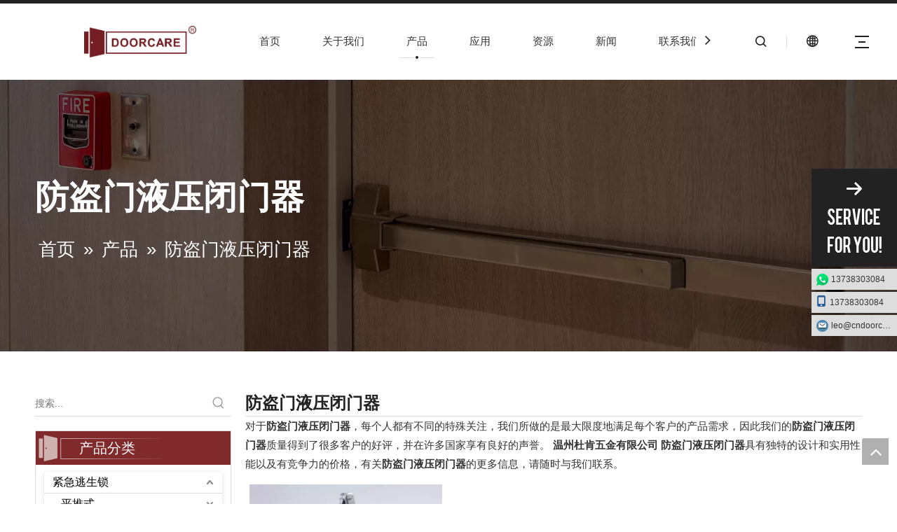

--- FILE ---
content_type: text/html;charset=utf-8
request_url: https://cn.cndoorcare.com/products/fangdaomenyeyabimenqi.html
body_size: 32706
content:
<!DOCTYPE html> <html lang="zh" prefix="og: http://ogp.me/ns#" style="height: auto;"> <head> <link rel="preconnect" href="https://iirorwxhlkoqlr5p-static.micyjz.com"/> <link rel="preconnect" href="https://rrrorwxhlkoqlr5p-static.micyjz.com"/> <link rel="preconnect" href="https://jjrorwxhlkoqlr5p-static.micyjz.com"/><script>document.write=function(e){documentWrite(document.currentScript,e)};function documentWrite(documenturrentScript,e){var i=document.createElement("span");i.innerHTML=e;var o=i.querySelectorAll("script");if(o.length)o.forEach(function(t){if(t.src&&t.src!=""){var script=document.createElement("script");script.src=t.src;document.body.appendChild(script)}});document.body.appendChild(i)}
window.onloadHack=function(func){if(!!!func||typeof func!=="function")return;if(document.readyState==="complete")func();else if(window.addEventListener)window.addEventListener("load",func,false);else if(window.attachEvent)window.attachEvent("onload",func,false)};</script> <title>防盗门液压闭门器生产厂家，防盗门液压闭门器供应商，防盗门液压闭门器 批发商- 温州杜肯五金有限公司</title> <meta name="keywords" content="防盗门液压闭门器，防盗门液压闭门器生产厂家，防盗门液压闭门器供应商，防盗门液压闭门器 批发商，防盗门液压闭门器工厂"/> <meta name="description" content="温州杜肯五金有限公司是防盗门液压闭门器的生产厂家、供应商和批发商。我们可以提供专业的服务和更好的价格给您。如果您对我们的产品感兴趣，欢迎和我们联系。"/> <link data-type="dns-prefetch" data-domain="jjrorwxhlkoqlr5p-static.micyjz.com" rel="dns-prefetch" href="//jjrorwxhlkoqlr5p-static.micyjz.com"> <link data-type="dns-prefetch" data-domain="iirorwxhlkoqlr5p-static.micyjz.com" rel="dns-prefetch" href="//iirorwxhlkoqlr5p-static.micyjz.com"> <link data-type="dns-prefetch" data-domain="rrrorwxhlkoqlr5p-static.micyjz.com" rel="dns-prefetch" href="//rrrorwxhlkoqlr5p-static.micyjz.com"> <link rel="canonical" href="https://cn.cndoorcare.com/products/fangdaomenyeyabimenqi.html"/> <meta name="applicable-device" content="pc,mobile"/> <meta http-equiv="Cache-Control" content="no-transform"/> <meta http-equiv="X-UA-Compatible" content="IE=edge"/> <meta name="renderer" content="webkit"/> <meta http-equiv="Content-Type" content="text/html; charset=utf-8"/> <meta name="viewport" content="width=device-width, initial-scale=1, user-scalable=no"/> <link rel="icon" href="//iirorwxhlkoqlr5p-static.micyjz.com/cloud/llBpkKmqliSRijkjploliq/bitbug_favicon.ico"> <link rel="preload" type="text/css" as="style" href="//iirorwxhlkoqlr5p-static.micyjz.com/concat/0iikKB4xx3RhiSnqrmqiqqnrmml/static/assets/style/bootstrap/cus.bootstrap.grid.system.css,/static/assets/style/fontAwesome/4.7.0/css/font-awesome.css,/static/assets/style/iconfont/iconfont.css,/static/assets/widget/script/plugins/gallery/colorbox/colorbox.css,/static/assets/style/bootstrap/cus.bootstrap.grid.system.split.css,/static/assets/widget/style/component/graphic/graphic.css,/static/assets/widget/script/plugins/picture/animate.css,/develop/RyKAUpfgKqDt-ekUpAKMrwTfZ-GvUApKfKKUAU-jjBqrKijmrqrrjlrpni-jqBqrKijmrqrrjmiiir/style.css,/static/assets/widget/style/component/onlineService/public/public.css,/static/assets/widget/style/component/onlineService/widget_setting_showStyle/float.css,/static/assets/widget/style/component/onlineService/widget_setting_showStyle/style1_2_3_4.css" onload="this.onload=null;this.rel='stylesheet'"/> <link rel="stylesheet" type="text/css" href="//iirorwxhlkoqlr5p-static.micyjz.com/concat/0iikKB4xx3RhiSnqrmqiqqnrmml/static/assets/style/bootstrap/cus.bootstrap.grid.system.css,/static/assets/style/fontAwesome/4.7.0/css/font-awesome.css,/static/assets/style/iconfont/iconfont.css,/static/assets/widget/script/plugins/gallery/colorbox/colorbox.css,/static/assets/style/bootstrap/cus.bootstrap.grid.system.split.css,/static/assets/widget/style/component/graphic/graphic.css,/static/assets/widget/script/plugins/picture/animate.css,/develop/RyKAUpfgKqDt-ekUpAKMrwTfZ-GvUApKfKKUAU-jjBqrKijmrqrrjlrpni-jqBqrKijmrqrrjmiiir/style.css,/static/assets/widget/style/component/onlineService/public/public.css,/static/assets/widget/style/component/onlineService/widget_setting_showStyle/float.css,/static/assets/widget/style/component/onlineService/widget_setting_showStyle/style1_2_3_4.css"/> <link rel="preload" type="text/css" as="style" href="//jjrorwxhlkoqlr5p-static.micyjz.com/concat/mrikKBbw7fSRqiqoopknqqnmhk/develop/VbKpfAULUWdj-bgUAKfriGTBZ-GvUApKfKKUAU-jiBqrKijmrmrpipnrlj-jrBqrKijmrrkqimiiji/style.css,/static/assets/widget/style/component/position/position.css,/static/assets/widget/style/component/prodSearchNew/prodSearchNew.css,/static/assets/widget/style/component/prodsearch/prodsearch.css,/static/assets/widget/style/component/prodGroupCategory/prodGroupCategory.css,/static/assets/widget/style/component/articlecategory/slightsubmenu.css,/static/assets/widget/style/component/prodGroupCategory/proGroupCategoryFix.css,/static/assets/widget/style/component/form/form.css,/static/assets/widget/script/plugins/form/select2.css,/static/assets/widget/style/component/inquire/inquire.css,/static/assets/widget/script/plugins/air-datepicker/css/datepicker.css,/static/assets/widget/style/component/prodlistAsync/public/public.css,/static/assets/style/ldFont/iconfont.css,/static/assets/widget/script/plugins/slick/slick.css" onload="this.onload=null;this.rel='stylesheet'"/> <link rel="preload" type="text/css" as="style" href="//iirorwxhlkoqlr5p-static.micyjz.com/concat/aoilKBtax7RyiSoqpqnoqkmqmnl/static/assets/widget/script/plugins/slick/slick-theme.css,/static/assets/widget/script/plugins/owlcarousel/owl.carousel.css,/static/assets/widget/script/plugins/owlcarousel/owl.theme.css,/static/assets/widget/style/component/shoppingcartStatus/shoppingcartStatus.css,/static/assets/widget/style/component/prodlistAsync/profixlist.css,/static/assets/widget/style/component/faqList/faqList.css" onload="this.onload=null;this.rel='stylesheet'"/> <link rel="stylesheet" type="text/css" href="//jjrorwxhlkoqlr5p-static.micyjz.com/concat/mrikKBbw7fSRqiqoopknqqnmhk/develop/VbKpfAULUWdj-bgUAKfriGTBZ-GvUApKfKKUAU-jiBqrKijmrmrpipnrlj-jrBqrKijmrrkqimiiji/style.css,/static/assets/widget/style/component/position/position.css,/static/assets/widget/style/component/prodSearchNew/prodSearchNew.css,/static/assets/widget/style/component/prodsearch/prodsearch.css,/static/assets/widget/style/component/prodGroupCategory/prodGroupCategory.css,/static/assets/widget/style/component/articlecategory/slightsubmenu.css,/static/assets/widget/style/component/prodGroupCategory/proGroupCategoryFix.css,/static/assets/widget/style/component/form/form.css,/static/assets/widget/script/plugins/form/select2.css,/static/assets/widget/style/component/inquire/inquire.css,/static/assets/widget/script/plugins/air-datepicker/css/datepicker.css,/static/assets/widget/style/component/prodlistAsync/public/public.css,/static/assets/style/ldFont/iconfont.css,/static/assets/widget/script/plugins/slick/slick.css"/> <link rel="stylesheet" type="text/css" href="//iirorwxhlkoqlr5p-static.micyjz.com/concat/aoilKBtax7RyiSoqpqnoqkmqmnl/static/assets/widget/script/plugins/slick/slick-theme.css,/static/assets/widget/script/plugins/owlcarousel/owl.carousel.css,/static/assets/widget/script/plugins/owlcarousel/owl.theme.css,/static/assets/widget/style/component/shoppingcartStatus/shoppingcartStatus.css,/static/assets/widget/style/component/prodlistAsync/profixlist.css,/static/assets/widget/style/component/faqList/faqList.css"/> <style>@media(min-width:990px){[data-type="rows"][data-level="rows"]{display:flex}}</style> <style id="speed3DefaultStyle">@supports not(aspect-ratio:1/1){.prodlist-wrap li .prodlist-cell{position:relative;padding-top:100%;width:100%}.prodlist-lists-style-13 .prod_img_a_t13,.prodlist-lists-style-12 .prod_img_a_t12,.prodlist-lists-style-nophoto-11 .prod_img_a_t12{position:unset !important;min-height:unset !important}.prodlist-wrap li .prodlist-picbox img{position:absolute;width:100%;left:0;top:0}}.piclist360 .prodlist-pic4-3 li .prodlist-display{max-width:100%}@media(max-width:600px){.prodlist-fix-num li{width:50% !important}}</style> <template id="appdStylePlace"></template> <link href="//iirorwxhlkoqlr5p-static.micyjz.com/theme/pkjnKBqkimRliSqkimRlkSqlroRlkSqlRljSjrrjrmipjqkmij/style/style.css" type="text/css" rel="preload" as="style" onload="this.onload=null;this.rel='stylesheet'" data-theme="true"/> <link href="//iirorwxhlkoqlr5p-static.micyjz.com/theme/pkjnKBqkimRliSqkimRlkSqlroRlkSqlRljSjrrjrmipjqkmij/style/style.css" type="text/css" rel="stylesheet"/> <style guid='u_5f9c7fad058141ddb095375634752fb5' emptyRender='true' placeholder='true' type='text/css'></style> <link href="//jjrorwxhlkoqlr5p-static.micyjz.com/site-res/rmknKBqkimRlkSqlroRljSmkoqrrRliSpqikmiRljSjrrnjmipjrilRqiSnqrmojnjrqrrSRil.css?1759017770599" rel="preload" as="style" onload="this.onload=null;this.rel='stylesheet'" data-extStyle="true" type="text/css" data-extAttr="20250928102417"/> <link href="//jjrorwxhlkoqlr5p-static.micyjz.com/site-res/rmknKBqkimRlkSqlroRljSmkoqrrRliSpqikmiRljSjrrnjmipjrilRqiSnqrmojnjrqrrSRil.css?1759017770599" data-extAttr="20250928102417" type="text/css" rel="stylesheet"/> <template data-js-type='style_respond' data-type='inlineStyle'></template><template data-js-type='style_head' data-type='inlineStyle'><style guid='33ac10fc-8962-4aa2-901a-a562f4bd812f' pm_pageStaticHack='' jumpName='head' pm_styles='head' type='text/css'>.sitewidget-prodCategory-20191227164552.category-default-simple .sitewidget-bd .piano-default-simple.fix>li>a{font-size:16px;line-height:30px;color:#000}.sitewidget-prodCategory-20191227164552.category-default-simple .sitewidget-bd .piano-default-simple.fix>li>ul>li>a{font-size:16px;line-height:30px;color:#000}.sitewidget-prodCategory-20191227164552.category-default-simple .sitewidget-bd .piano-default-simple.fix>li>ul>li>ul>li>a{font-size:16px;line-height:30px;color:#000}.sitewidget-prodCategory-20191227164552.category-default-simple .sitewidget-bd .piano-default-simple.fix>li>ul>li>ul>li>ul>li>a{font-size:16px;line-height:30px;color:#000}.sitewidget-prodCategory-20191227164552.category-default-simple .sitewidget-bd .piano-default-simple.fix>li>ul>li>ul>li>ul>li>ul>li>a{font-size:16px;line-height:30px;color:#000}.sitewidget-prodCategory-20191227164552.category-default-simple .sitewidget-bd .piano-default-simple.fix li .slight-submenu-button{top:3px}.sitewidget-prodCategory-20191227164552.category-default-simple .sitewidget-bd .piano-default-simple.fix>li .list-line{top:3px;background:#000;border-color:#000}.sitewidget-prodCategory-20191227164552.category-default-simple .sitewidget-bd .piano-default-simple.fix li a:hover{color:#2aa7ea}.sitewidget-prodCategory-20191227164552.category-default-simple i.list-mid-dot{top:12px !important;background:#000}.sitewidget-prodCategory-20191227164552.category-default-simple .sitewidget-bd .piano-default-simple.fix>li>a:hover+i.list-mid-dot{background:#2aa7ea}.sitewidget-prodCategory-20191227164552.category-default-simple .sitewidget-bd .piano-default-simple.fix>li{background-color:#fff}.sitewidget-prodCategory-20191227164552.category-default-simple .sitewidget-bd>.piano-default-simple.fix>li>a:hover{background-color:#fbfbfb}.sitewidget-prodCategory-20191227164552.category-default-simple .sitewidget-bd .piano-default-simple.fix>li>ul::-webkit-scrollbar-track{background:#fff}.sitewidget-prodCategory-20191227164552.category-default-simple .sitewidget-bd .piano-default-simple.fix>li li.on>a{color:#ca1c1c !important}.sitewidget-prodCategory-20191227164552.category-default-simple .sitewidget-bd .piano-default-simple.fix>li.on>a+i.list-mid-dot{background:#ca1c1c !important}.sitewidget-form-20220113031534 #formsubmit{pointer-events:none}.sitewidget-form-20220113031534 #formsubmit.releaseClick{pointer-events:unset}.sitewidget-form-20220113031534 .form-horizontal input,.sitewidget-form-20220113031534 .form-horizontal span:not(.select2-selection--single),.sitewidget-form-20220113031534 .form-horizontal label,.sitewidget-form-20220113031534 .form-horizontal .form-builder button{height:20px !important;line-height:20px !important}.sitewidget-form-20220113031534 .uploadBtn{padding:4px 15px !important;height:20px !important;line-height:20px !important}.sitewidget-form-20220113031534 select,.sitewidget-form-20220113031534 input[type="text"],.sitewidget-form-20220113031534 input[type="password"],.sitewidget-form-20220113031534 input[type="datetime"],.sitewidget-form-20220113031534 input[type="datetime-local"],.sitewidget-form-20220113031534 input[type="date"],.sitewidget-form-20220113031534 input[type="month"],.sitewidget-form-20220113031534 input[type="time"],.sitewidget-form-20220113031534 input[type="week"],.sitewidget-form-20220113031534 input[type="number"],.sitewidget-form-20220113031534 input[type="email"],.sitewidget-form-20220113031534 input[type="url"],.sitewidget-form-20220113031534 input[type="search"],.sitewidget-form-20220113031534 input[type="tel"],.sitewidget-form-20220113031534 input[type="color"],.sitewidget-form-20220113031534 .uneditable-input{height:20px !important}.sitewidget-form-20220113031534.sitewidget-inquire .control-group .controls .select2-container .select2-selection--single .select2-selection__rendered{height:20px !important;line-height:20px !important}.sitewidget-form-20220113031534 textarea.cus-message-input{min-height:20px !important}.sitewidget-form-20220113031534 .add-on,.sitewidget-form-20220113031534 .add-on{height:20px !important;line-height:20px !important}.sitewidget-form-20220113031534 .input-valid-bg{background:#ffece8 !important;outline:0}.sitewidget-form-20220113031534 .input-valid-bg:focus{background:#fff !important;border:1px solid #f53f3f !important}.sitewidget-form-20220113031534 #formsubmit{border:1px solid #ca1c1c;border-radius:50px;background:#ca1c1c;color:#fff;font-size:14px;width:102px;height:30px}.sitewidget-form-20220113031534 #formsubmit:hover{border:1px solid #802a2b;border-radius:50px;background:#802a2b;color:#fff;font-size:14px}.sitewidget-form-20220113031534 #formreset{width:102px;font-size:14px;height:30px}.sitewidget-form-20220113031534 #formreset:hover{font-size:14px}.sitewidget-form-20220113031534 .submitGroup .controls{text-align:left}.sitewidget-form-20220113031534 .multiple-parent input[type='checkbox']+label:before{content:"";display:inline-block;width:12px;height:12px;border:1px solid #888;border-radius:3px;margin-right:6px;margin-left:6px;transition-duration:.2s}.sitewidget-form-20220113031534 .multiple-parent input[type='checkbox']:checked+label:before{width:50%;border-color:#888;border-left-color:transparent;border-top-color:transparent;-webkit-transform:rotate(45deg) translate(1px,-4px);transform:rotate(45deg) translate(1px,-4px);margin-right:12px;width:6px}.sitewidget-form-20220113031534 .multiple-parent input[type="checkbox"]{display:none}.sitewidget-form-20220113031534 .multiple-parent{display:none;width:100%}.sitewidget-form-20220113031534 .multiple-parent ul{list-style:none;width:100%;text-align:left;border-radius:4px;padding:10px 5px;box-sizing:border-box;height:auto;overflow-x:hidden;overflow-y:scroll;box-shadow:0 4px 5px 0 rgb(0 0 0 / 14%),0 1px 10px 0 rgb(0 0 0 / 12%),0 2px 4px -1px rgb(0 0 0 / 30%);background-color:#fff;margin:2px 0 0 0;border:1px solid #ccc;box-shadow:1px 1px 2px rgb(0 0 0 / 10%) inset}.sitewidget-form-20220113031534 .multiple-parent ul::-webkit-scrollbar{width:2px;height:4px}.sitewidget-form-20220113031534 .multiple-parent ul::-webkit-scrollbar-thumb{border-radius:5px;-webkit-box-shadow:inset 0 0 5px rgba(0,0,0,0.2);background:#4e9e97}.sitewidget-form-20220113031534 .multiple-parent ul::-webkit-scrollbar-track{-webkit-box-shadow:inset 0 0 5px rgba(0,0,0,0.2);border-radius:0;background:rgba(202,202,202,0.23)}.sitewidget-form-20220113031534 .multiple-select{width:100%;height:auto;min-height:40px;line-height:40px;border-radius:4px;padding-right:10px;padding-left:10px;box-sizing:border-box;overflow:hidden;background-size:auto 80%;border:1px solid #ccc;box-shadow:1px 1px 2px rgb(0 0 0 / 10%) inset;background-color:#fff;position:relative}.sitewidget-form-20220113031534 .multiple-select:after{content:'';position:absolute;top:50%;right:6px;width:0;height:0;border:8px solid transparent;border-top-color:#888;transform:translateY(calc(-50% + 4px));cursor:pointer}.sitewidget-form-20220113031534 .multiple-select span{line-height:28px;color:#666}.sitewidget-form-20220113031534 .multiple-parent label{color:#333;display:inline-flex;align-items:center;height:30px;line-height:22px;padding:0}.sitewidget-form-20220113031534 .select-content{display:inline-block;border-radius:4px;line-height:23px;margin:2px 2px 0 2px;padding:0 3px;border:1px solid #888;height:auto}.sitewidget-form-20220113031534 .select-delete{cursor:pointer}.sitewidget-form-20220113031534 select[multiple]{display:none}.sitewidget-prodListAsync-20210417000000 .prodlist-wrap .prodlist-pro-name{height:auto !important;overflow:hidden;text-overflow:ellipsis;display:box;display:-webkit-box;-webkit-line-clamp:1;-webkit-box-orient:vertical}.sitewidget-prodListAsync-20210417000000 .buy-add-hover .prodlist-pro-buynow-btn:hover,.sitewidget-prodListAsync-20210417000000 .buy-add-hover .prodlist-pro-inquire:hover{background-color:!important;color:!important;border-color:!important}.sitewidget-prodListAsync-20210417000000 .buy-add-hover .prodlist-pro-addcart-btn:hover,.sitewidget-prodListAsync-20210417000000 .buy-add-hover .prodlist-pro-addbasket-btn:hover{background-color:!important;color:!important;border-color:!important}.sitewidget-prodListAsync-20210417000000 .buy-add-hover .prodlist-pro-addcart-btn:hover *,.sitewidget-prodListAsync-20210417000000 .buy-add-hover .prodlist-pro-addbasket-btn:hover *{color:inherit !important}.sitewidget-prodListAsync-20210417000000 .prodlist-lists-style-9 .prodlist-box-hover .style_line_9{background:#009048 !important}.sitewidget-prodListAsync-20210417000000 .prodlist-lists-style-9 .prodlist-box-hover:hover .prodlist-pro-name{color:#009048 !important}.sitewidget-prodListAsync-20210417000000 .prodlist-lists-style-9>.fix>li:hover{border-color:#009048 !important}.sitewidget-prodListAsync-20210417000000 .sitewidget-ft .paging>li.active>span{background-color:#ca1c1c;border:1px solid #ca1c1c}.sitewidget-prodListAsync-20210417000000 .sitewidget-ft .paging>li>a:hover{color:#ca1c1c;border:1px solid #ca1c1c}.sitewidget-prodListAsync-20210417000000 .sitewidget-ft .paging>li span.active a{color:#ca1c1c}.sitewidget-prodListAsync-20210417000000 .prodlist-parameter-wrap .prodlist-parameter-inner{padding:10px 0 5px 0}.sitewidget-prodListAsync-20210417000000 .prodlist-wrap .prodlist-pro-name{height:20px}.sitewidget-prodListAsync-20210417000000 .prodlist-box-hover{height:100%;box-sizing:border-box}.sitewidget-prodListAsync-20210417000000 .prodlist-parameter-wrap{position:static}.sitewidget-prodListAsync-20210417000000 .prodlist-parameter-btns-container,.sitewidget-prodListAsync-20210417000000 .prodlist-parameter-wrap .prodlist-btn-wrap .btn-wrap-double,.sitewidget-prodListAsync-20210417000000 .prodlist-parameter-wrap .prodlist-btn-fresh-wrap .btn-wrap-fresh-double,.sitewidget-prodListAsync-20210417000000 .prodlist-parameter-wrap .prodlist-btn-wrap .btn-wrap-single,.sitewidget-prodListAsync-20210417000000 .prodlist-parameter-wrap .prodlist-btn-fresh-wrap .btn-wrap-fresh-single{position:absolute;width:calc(100% - 8px);bottom:10px}@media screen and (min-width:1200px){.sitewidget-prodListAsync-20210417000000 .prodlist-parameter-wrap .prodlist-btn-fresh-wrap,.sitewidget-prodListAsync-20210417000000 .prodlist-parameter-wrap .prodlist-btn-wrap{margin-top:0}}.sitewidget-prodListAsync-20210417000000 .keyword_box .keyword_list a{color:!important;border-color:!important}.sitewidget-prodListAsync-20210417000000 .keyword_box .keyword_list a:hover{color:!important;border-color:!important}#siteblocks-setting-wrap-nFfhALHovCMO .block10284 .navTile:hover .but{color:#212123}#siteblocks-setting-wrap-nFfhALHovCMO .block10284 .active1{color:#212123}#siteblocks-setting-wrap-nFfhALHovCMO .block10284 .active1 .Aactive{background-color:#212123}#siteblocks-setting-wrap-nFfhALHovCMO .block10284 .navTile:hover .Aactive{background-color:#212123}#siteblocks-setting-wrap-nFfhALHovCMO .block10284 .circle-center{background-color:#212123}#siteblocks-setting-wrap-nFfhALHovCMO .block10284 .nav02-line{background-color:#212123}#siteblocks-setting-wrap-nFfhALHovCMO .block10284 .nav03-liSub:hover{color:#212123}#siteblocks-setting-wrap-nFfhALHovCMO .block10284 .nav03-liSub:hover .circleBox{background-color:#212123}#siteblocks-setting-wrap-nFfhALHovCMO .block10284 .search-wrap>i{color:#212123}#siteblocks-setting-wrap-nFfhALHovCMO .block10284 .imgStyle01{color:#212123}#siteblocks-setting-wrap-nFfhALHovCMO .block10284 .line-top{border-color:#212123}#siteblocks-setting-wrap-nFfhALHovCMO .block10284 .line-bottom{border-color:#212123}#siteblocks-setting-wrap-nFfhALHovCMO .block10284 .line-center{border-color:#212123}#siteblocks-setting-wrap-nFfhALHovCMO .block10284 .Bactive .textBox:hover a{color:#212123}#siteblocks-setting-wrap-nFfhALHovCMO .block10284 .Cactive>i{color:#212123}#siteblocks-setting-wrap-nFfhALHovCMO .block10284 .nav01{border-color:#212123}#siteblocks-setting-wrap-nFfhALHovCMO .block10284 .searchInput{border-color:#212123}#siteblocks-setting-wrap-nFfhALHovCMO .block10284 .searchButton>i{color:#212123}#siteblocks-setting-wrap-nFfhALHovCMO .block10284 .closeBox>i{color:#212123}#siteblocks-setting-wrap-nFfhALHovCMO .block10284 .active3{color:#212123}#siteblocks-setting-wrap-nFfhALHovCMO .block10284 .active3 .circleBox{background-color:#212123}#siteblocks-setting-wrap-nFfhALHovCMO .block10284 .active2 .Dactive a{color:#212123}</style></template><template data-js-type='style_respond' data-type='inlineStyle'></template><template data-js-type='style_head' data-type='inlineStyle'></template><script data-ignoreMinify="true">
	function loadInlineStyle(){
		var allInlineStyle = document.querySelectorAll("template[data-type='inlineStyle']");
		var length = document.querySelectorAll("template[data-type='inlineStyle']").length;
		for(var i = 0;i < length;i++){
			var style = allInlineStyle[i].innerHTML;
			allInlineStyle[i].outerHTML = style;
		}
	}
loadInlineStyle();
</script> <script type="text/javascript" data-src="//rrrorwxhlkoqlr5p-static.micyjz.com/static/t-kqBpBKkKkmzzsn7r/assets/script/jquery-1.11.0.concat.js"></script> <script type="text/javascript" data-src="//ld-analytics.micyjz.com/lqilKBqlroRlrSSRRQRiiSipljkr/ltm-web.js?v=1759026257000"></script><script type="text/x-delay-ids" data-type="delayIds" data-device="pc" data-xtype="0" data-delayIds='[201796224,201796454,201796524,201796714,201796904,201796424,201796214,201796724,201796404,201796434,201796464,201796414,201796604,201796444,201797204,201796584]'></script> <script guid='63917ff4-f0b2-40d8-8095-9c6762d66287' pm_pageStaticHack='true' jumpName='head' pm_scripts='head' type='text/javascript'>try{(function(window,undefined){var phoenixSite=window.phoenixSite||(window.phoenixSite={});phoenixSite.lanEdition="ZH_CN";var page=phoenixSite.page||(phoenixSite.page={});page.cdnUrl="//jjrorwxhlkoqlr5p-static.micyjz.com";page.siteUrl="https://cn.cndoorcare.com";page.lanEdition=phoenixSite.lanEdition;page._menu_prefix="";page._menu_trans_flag="";page._captcha_domain_prefix="captcha.c";page._pId="gAKpMDzcQfUZ";phoenixSite._sViewMode="true";phoenixSite._templateSupport="false";phoenixSite._singlePublish=
"false"})(this)}catch(e){try{console&&console.log&&console.log(e)}catch(e){}};</script> <script id='u_e8b45f477fb043c496692237ae10f130' guid='u_e8b45f477fb043c496692237ae10f130' pm_script='init_top' type='text/javascript'>try{(function(window,undefined){var datalazyloadDefaultOptions=window.datalazyloadDefaultOptions||(window.datalazyloadDefaultOptions={});datalazyloadDefaultOptions["version"]="3.0.0";datalazyloadDefaultOptions["isMobileViewer"]="false";datalazyloadDefaultOptions["hasCLSOptimizeAuth"]="false";datalazyloadDefaultOptions["_version"]="3.0.0";datalazyloadDefaultOptions["isPcOptViewer"]="false"})(this);(function(window,undefined){window.__ph_optSet__='{"loadImgType":"0","isOpenFlagUA":true,"v30NewMode":"1","idsVer":"1","docReqType":"0","docDecrease":"1","docCallback":"1"}'})(this)}catch(e){try{console&&
console.log&&console.log(e)}catch(e){}};</script> <script id='u_b4c39435c01e499890f59236ca8624fa' guid='u_b4c39435c01e499890f59236ca8624fa' type='text/javascript'>try{var thisUrl=location.host;var referUrl=document.referrer;if(referUrl.indexOf(thisUrl)==-1)localStorage.setItem("landedPage",document.URL)}catch(e){try{console&&console.log&&console.log(e)}catch(e){}};</script> </head> <body class=" frontend-body-canvas "> <div id='backstage-headArea' headFlag='1'><div class="siteblocks-setting-wrap VbKpfAULUWdj_20210930171921 siteblocks-aPApKUfKejNZ-20200511161941" id="siteblocks-setting-wrap-nFfhALHovCMO" data-settingId="nFfhALHovCMO" data-versionNo="20210930171921" data-level="rows" data-type="siteblocks" data-mobileBg="true" data-classAttr="siteblocks-aPApKUfKejNZ-20200511161941" data-appId="10284" data-encodeAppId="VbKpfAULUWdj" data-purchased="true" data-hide-node=""> <div class="siteblocks-container" style='' data-module-radio="" data-module-width=""> <style styleDefault-block="true">@media screen and (max-width:990px){.block10284{width:100%;position:relative;background:#fff;z-index:50;height:114px;transition:all .25s ease 0}.block10284 .hide,.block10284 .langWra,.block10284 .navCenter,.block10284 .searchRight,.block10284 .navClose,.block10284 .threeLine,.block10284 .textWra{display:none !important}.block10284 .navCenter2{width:100%}.block10284 .threeLine-two{display:block !important;display:block;width:unset;margin-left:13px;margin-right:5px}.block10284 .nav01{z-index:50;padding:0 40px;border-top:solid 5px #00b1dd;height:100%;box-sizing:border-box}.block10284 .navWrapper{margin:auto;display:flex;flex-wrap:nowrap;align-items:center;position:relative;justify-content:space-between;height:100%}.block10284 .wra{width:80%;display:flex;flex-wrap:nowrap;align-items:center;height:100%;box-sizing:border-box;padding-left:40px;justify-content:flex-end}.block10284 .iconLeft{width:20%;height:60px;transition:.3s;box-sizing:border-box}.block10284 .iconBox,.block10284 .backstage-componet,.block10284 .backstage-componet-bd{width:100%;height:100%}.block10284 .iconLeft .blocks-image{width:100%;height:100%;display:block}.block10284 .iconLeft img{width:100%;height:100%;object-fit:contain;object-position:center}.block10284 .threeLine-two{cursor:pointer}.block10284 .line-all,.block10284 .line-all-two{display:flex;justify-content:center;flex-direction:column;align-items:center;position:relative;z-index:100;width:20px;margin-left:auto}.block10284 .line-top,.block10284 .line-bottom{width:20px;height:0;border-top:solid 2px #00b1dd;transition:all .3s ease;transform-origin:left}.block10284 .line-center{width:10px;height:0;border-top:solid 2px #00b1dd;margin:6px auto;transition:transform .3s ease;opacity:1}.block10284 .language{display:flex;align-items:center;z-index:300;width:50px;justify-content:center}.block10284 .imgStyle01{font-size:18px;color:#00b1dd;cursor:pointer;font-weight:bold}.block10284 .spanStyle{display:none}.block10284 .imgStyle02{display:none}.block10284 input::-webkit-input-placeholder{color:#dddede;font-weight:100;font-size:13px;line-height:25px}.block10284 input::-moz-placeholder{color:#dddede;font-weight:100;font-size:13px;line-height:25px}.block10284 input::-moz-placeholder{color:#dddede;font-weight:100;font-size:13px;line-height:25px}.block10284 input::-ms-input-placeholder{color:#dddede;font-weight:100;font-size:13px;line-height:25px}.block10284 .nav01{padding:0 10px}.block10284 .line-all-two{width:100%}.block10284{height:74px;position:relative !important}.block10284 .nav01{padding:0 10px}.block10284 .navWrapper{position:unset}.block10284 .navMenu{display:block;margin:0 20px}}</style> <div class="block10284"> <div class="nav01"> <div class="navWrapper"> <div class="iconLeft"> <div class="backstage-blocksEditor-wrap iconBox" data-wrap-type="1" data-storage="0" data-blocksEditor-type="phoenix_blocks_image" data-auto_uuid=d1200732-8f26-46b0-b418-fe9fd0764d75><div class="backstage-componet"> <div class="backstage-componet-bd" data-setting-base64="eyJzdW1UeXBlIjoiMCIsImxpbmtUeXBlIjoiMCIsInNlbGVjdGVkUGFnZUlkIjoic2VmS2hzSkhRREF0IiwiaXNPcGVuTmV3IjpmYWxzZSwibmVlZE5vRm9sbG93IjpmYWxzZX0="> <a class="blocks-image" href="/index.html"><img src="//iirorwxhlkoqlr5p-static.micyjz.com/cloud/liBpkKmqliSRijrjlmlniq/logo.png" alt="门锁制造商" title=""/></a> </div> </div></div> </div> <div class="wra"> <div class="navCenter2"> <div class="navCenter"> <div class="search-input-two"></div> <div class="button-prev"> <i class="font-icon fa fa-angle-left"> </i> </div> <div class="button-next"> <i class="font-icon fa fa-angle-right"> </i> </div> <div class="backstage-blocksEditor-wrap navigation navStyle" data-wrap-type="1" data-relate-appId="MRAUpfKKpsgB" data-storage="1" data-blocksEditor-type="phoenix_blocks_navigation" data-auto_uuid=00074ef9-10fd-4f59-8067-55c6bdc6b4e1> <ul class="blockNavBar fix navBox"> <li id="parent_0" class="navTile"> <div class="hover"> <div class="line-left"></div> <div class="circle-center"> </div> <div class="line-right"></div> </div> <div class="arrow"> <i class="font-icon block-icon block-iconxia nav01Down"></i> <i class="font-icon block-icon block-iconshang nav01Up"></i> </div> <a class="but" id="24586734" target="_self" data-currentIndex='' href="/"> <i class="icon "> </i> 首页 </a> </li> <li id="parent_1" class="navTile"> <div class="hover"> <div class="line-left"></div> <div class="circle-center"> </div> <div class="line-right"></div> </div> <div class="arrow"> <i class="font-icon block-icon block-iconxia nav01Down"></i> <i class="font-icon block-icon block-iconshang nav01Up"></i> </div> <a class="but" id="24586804" target="_self" data-currentIndex='' href="/aboutus.html"> <i class="icon "> </i> 关于我们 </a> </li> <li id="parent_2" class="navTile"> <div class="hover"> <div class="line-left"></div> <div class="circle-center"> </div> <div class="line-right"></div> </div> <div class="arrow"> <i class="font-icon block-icon block-iconxia nav01Down"></i> <i class="font-icon block-icon block-iconshang nav01Up"></i> </div> <a class="but" id="24586724" target="_self" data-currentIndex='2' href="/products.html"> <i class="icon "> </i> 产品 </a> </li> <li id="parent_3" class="navTile"> <div class="hover"> <div class="line-left"></div> <div class="circle-center"> </div> <div class="line-right"></div> </div> <div class="arrow"> <i class="font-icon block-icon block-iconxia nav01Down"></i> <i class="font-icon block-icon block-iconshang nav01Up"></i> </div> <a class="but" id="24586814" target="_self" data-currentIndex='' href="/application.html"> <i class="icon "> </i> 应用 </a> </li> <li id="parent_4" class="navTile"> <div class="hover"> <div class="line-left"></div> <div class="circle-center"> </div> <div class="line-right"></div> </div> <div class="arrow"> <i class="font-icon block-icon block-iconxia nav01Down"></i> <i class="font-icon block-icon block-iconshang nav01Up"></i> </div> <a class="but" id="24586824" target="_self" data-currentIndex='' href="/resources.html"> <i class="icon "> </i> 资源 </a> </li> <li id="parent_5" class="navTile"> <div class="hover"> <div class="line-left"></div> <div class="circle-center"> </div> <div class="line-right"></div> </div> <div class="arrow"> <i class="font-icon block-icon block-iconxia nav01Down"></i> <i class="font-icon block-icon block-iconshang nav01Up"></i> </div> <a class="but" id="24586784" target="_self" data-currentIndex='' href="/news.html"> <i class="icon "> </i> 新闻 </a> </li> <li id="parent_6" class="navTile"> <div class="hover"> <div class="line-left"></div> <div class="circle-center"> </div> <div class="line-right"></div> </div> <div class="arrow"> <i class="font-icon block-icon block-iconxia nav01Down"></i> <i class="font-icon block-icon block-iconshang nav01Up"></i> </div> <a class="but" id="24586794" target="_self" data-currentIndex='' href="/contactus.html"> <i class="icon "> </i> 联系我们 </a> </li> </ul> </div> <div class="text2"></div> </div> </div> <div class="searchRight"> <div class="backstage-blocksEditor-wrap serach " data-wrap-type="1" data-relate-appId="PEfApUKpfjQL" data-storage="1" data-blocksEditor-type="phoenix_blocks_serach" data-auto_uuid=4dad05e5-1b0f-4036-aaca-dd8eb3b8df7a><form action="/phoenix/admin/prod/search" method="get" novalidate> <div class="search-wrap"> <i class="font-icon block-icon block-iconsousuo1"> </i> <div class="search-input"> <div class="searchBox"> <input class="searchInput" type="text" name="searchValue" id="inputSearch" placeholder="搜索..." autocomplete="off"/> <button class="searchButton" type="submit"> <i class="font-icon block-icon block-iconsousuo1"> </i> </button> <div class="closeBox"> <i class="font-icon block-icon block-iconbaseline-close"> </i> </div> </div> </div> </div> </form></div> </div> <div class="language"> <div class="backstage-blocksEditor-wrap langBar" data-wrap-type="1" data-relate-appId="PNpfKAUAiAnL" data-storage="1" data-blocksEditor-type="phoenix_blocks_langBar" data-auto_uuid=a10f82ee-2280-41be-a428-765e344ad418> <div class="lang-show-word"> <span class="sq_language_span"> <i class="imgStyle01 font-icon block-icon block-iconyuyanlan"> </i> <span class="spanStyle">简体中文</span> <img class="imgStyle02" src="//iirorwxhlkoqlr5p-static.micyjz.com/cloud/ioBqjKlqRinSkjqiqnjo/jiantou.png" alt="" title=""> </span> </div> <ul class="lang-list langWra"> <li class="lang-item langBox"> <a class="langImgBox" href='https://th.cndoorcare.com'> <span class="langImg lang-sprites-slide sprites sprites-14"></span> <span class="langNa">ไทย</span> </a> </li> <li class="lang-item langBox"> <a class="langImgBox" href='https://jp.cndoorcare.com'> <span class="langImg lang-sprites-slide sprites sprites-10"></span> <span class="langNa">日本語</span> </a> </li> <li class="lang-item langBox"> <a class="langImgBox" href='https://de.cndoorcare.com'> <span class="langImg lang-sprites-slide sprites sprites-8"></span> <span class="langNa">Deutsch</span> </a> </li> <li class="lang-item langBox"> <a class="langImgBox" href='https://pt.cndoorcare.com'> <span class="langImg lang-sprites-slide sprites sprites-7"></span> <span class="langNa">Português</span> </a> </li> <li class="lang-item langBox"> <a class="langImgBox" href='https://es.cndoorcare.com'> <span class="langImg lang-sprites-slide sprites sprites-6"></span> <span class="langNa">Español</span> </a> </li> <li class="lang-item langBox"> <a class="langImgBox" href='https://ru.cndoorcare.com'> <span class="langImg lang-sprites-slide sprites sprites-5"></span> <span class="langNa">Pусский</span> </a> </li> <li class="lang-item langBox"> <a class="langImgBox" href='https://fr.cndoorcare.com'> <span class="langImg lang-sprites-slide sprites sprites-4"></span> <span class="langNa">Français</span> </a> </li> <li class="lang-item langBox"> <a class="langImgBox" href='https://sa.cndoorcare.com'> <span class="langImg lang-sprites-slide sprites sprites-3"></span> <span class="langNa">العربية</span> </a> </li> <li class="lang-item langBox"> <a class="langImgBox" href='https://www.cndoorcare.com'> <span class="langImg lang-sprites-slide sprites sprites-0"></span> <span class="langNa">English</span> </a> </li> </ul></div> </div> <div class="threeLine-two"> <div class="line-all-two"> <div class="line-top"> </div> <div class="line-center"> </div> <div class="line-bottom"> </div> </div> </div> <div class="threeLine"> <div class="line-all"> <div class="line-top"> </div> <div class="line-center"> </div> <div class="line-bottom"> </div> </div> <div class="textWra"> <div class="textBefore"></div> <div class="text1"> <div class="backstage-blocksEditor-wrap text" data-wrap-type="1" data-storage="0" data-blocksEditor-type="phoenix_blocks_text" data-auto_uuid=4623a1de-0475-45db-aea1-859135c11dbd><strong><span style="color:#802a2b;"><span style="font-size:20px;"><i class="fa"></i></span></span></strong>: <span style="font-size:14px;">+86-13738303084</span><br><strong><span style="color:#802a2b;"><i class="fa"></i></span></strong>: leo@cndoorcare.com<span style="font-size:14px;"></span></div> <div class="backstage-blocksEditor-wrap text textTwo" data-wrap-type="1" data-storage="0" data-blocksEditor-type="phoenix_blocks_text" data-auto_uuid=d81d7d1e-3f0a-40b9-9270-348a30431ab7>中国浙江省温州市鹿城区轻工业园蜀浦江路22号</div> </div> </div> </div> </div> </div> </div> </div> </div> <input type="hidden" name="appIsDev" value="0"/> <script type="text/x-delay-script" data-id="nFfhALHovCMO" data-alias="f90f426b-6845-4675-8fe5-15c9088f14ea" data-jsLazyload='true' data-type="siteBlock" data-jsDepand='["//iirorwxhlkoqlr5p-static.micyjz.com/develop/VbKpfAULUWdj-hGAfUKWDvoht-GvUApKfKKUAU-jmBqrKijmrojrimnpji-jrBqrKijmrrkqimiiji/demo.js"]' data-jsThreshold='5' data-cssDepand='' data-cssThreshold='5'>(function(window,$,undefined){try{$(function(){window._block_namespaces_["block10284"].init({"settingId":"nFfhALHovCMO","nodeId":""})})}catch(e){try{console&&console.log&&console.log(e)}catch(e){}}try{(function(window,$,undefined){$(function(){onloadHack(function(){$(".siteblocks-setting-wrap[data-isTimeout\x3d1]").each(function(){$(this).detach()})})})})(window,jQuery)}catch(e){try{console&&console.log&&console.log(e)}catch(e){}}try{(function(window,jQuery,undefined){$(function(){var $thisBlock=
$("#siteblocks-setting-wrap-nFfhALHovCMO");var handleStyleDomId="handlestyle_nFfhALHovCMO";if($thisBlock.find("*[data-handleColorId]").length>0){if($thisBlock.find("#"+handleStyleDomId).length>0)$thisBlock.find("#"+handleStyleDomId).remove();$thisBlock.append('\x3cstyle id\x3d"'+handleStyleDomId+'"\x3e\x3c/style\x3e')}$("#siteblocks-setting-wrap-nFfhALHovCMO").find("*[data-blockSetting-color]").each(function(index,item){var curColorStr=$(this).attr("data-blockSetting-color")||"";var handleColorId=
$(this).attr("data-handleColorId")||"";var curColorObj;if(!!curColorStr)curColorObj=eval("("+curColorStr+")");if(curColorObj instanceof Object){var classObj={};for(var k in curColorObj){var kValList=curColorObj[k].split("-");if(kValList.length!=3&&!kValList[2])continue;var kArray=k.split("_");if(kArray.length==1)classObj[k]=kValList[2];else $("#"+handleStyleDomId).append('#siteblocks-setting-wrap-nFfhALHovCMO [data-handleColorId\x3d"'+handleColorId+'"]:'+kArray[0]+"{"+kArray[1]+":"+kValList[2]+"!important}")}$(this).css(classObj)}})})})(window,
jQuery)}catch(e){try{console&&console.log&&console.log(e)}catch(e){}}})(window,$);</script> </div> <script type="text" attr="mobileHeadArea">{"mobilenHeadBtnFlage":"false","mobilenHeadBgcolor":"none","mobilenHeadFontcolor":null}</script></div><div id="backstage-bodyArea"><div class="outerContainer" data-mobileBg="true" id="outerContainer_1589347014270" data-type="outerContainer" data-level="rows"><div class="container" data-type="container" data-level="rows" cnttype="backstage-container-mark"><div class="row" data-type="rows" data-level="rows" data-attr-xs="null" data-attr-sm="null"><div class="col-md-12" id="column_1589346587441" data-type="columns" data-level="columns"><div id="location_1589346587444" data-type="locations" data-level="rows"><div class="backstage-stwidgets-settingwrap" id="component_niArpBRJQtWE" data-scope="0" data-settingId="niArpBRJQtWE" data-relationCommonId="gAKpMDzcQfUZ" data-classAttr="sitewidget-placeHolder-20200513131711"> <div class="sitewidget-placeholder sitewidget-placeHolder-20200513131711"> <div class="sitewidget-bd"> <div class="resizee" style="height:120px"></div> </div> </div> <script type="text/x-delay-script" data-id="niArpBRJQtWE" data-jsLazyloadType="1" data-alias="placeHolder" data-jsLazyload='true' data-type="component" data-jsDepand='' data-jsThreshold='' data-cssDepand='' data-cssThreshold=''>(function(window,$,undefined){})(window,$);</script></div><div class="backstage-stwidgets-settingwrap" scope="0" settingId="ogUhKLHeGJAE" id="component_ogUhKLHeGJAE" relationCommonId="gAKpMDzcQfUZ" classAttr="sitewidget-position-20220114022014"> <div class="sitewidget-position sitewidget-position-20220114022014"> <div class="sitewidget-bd fix breadContent "> <div class="web-crumbs-title "> <strong>防盗门液压闭门器</strong> </div> <span class="position-description-hidden sitewidget-position-icon"></span> <span itemprop="itemListElement" itemscope="" itemtype="https://schema.org/ListItem"> <a itemprop="item" href="/"> <span itemprop="name">首页</span> </a> <meta itemprop="position" content="1"> </span> &raquo; <span itemprop="itemListElement" itemscope="" itemtype="https://schema.org/ListItem"> <a itemprop="item" href="/products.html"> <span itemprop="name">产品</span> </a> <meta itemprop="position" content="2"> </span> &raquo; <span class="sitewidget-position-current">防盗门液压闭门器</span> </div> </div> <script type="text/x-delay-script" data-id="ogUhKLHeGJAE" data-jsLazyloadType="1" data-alias="position" data-jsLazyload='true' data-type="component" data-jsDepand='' data-jsThreshold='5' data-cssDepand='' data-cssThreshold='5'>(function(window,$,undefined){})(window,$);</script></div><div class="backstage-stwidgets-settingwrap" id="component_lCUrfBmTbjqZ" data-scope="0" data-settingId="lCUrfBmTbjqZ" data-relationCommonId="gAKpMDzcQfUZ" data-classAttr="sitewidget-placeHolder-20200513131659"> <div class="sitewidget-placeholder sitewidget-placeHolder-20200513131659"> <div class="sitewidget-bd"> <div class="resizee" style="height:120px"></div> </div> </div> <script type="text/x-delay-script" data-id="lCUrfBmTbjqZ" data-jsLazyloadType="1" data-alias="placeHolder" data-jsLazyload='true' data-type="component" data-jsDepand='' data-jsThreshold='' data-cssDepand='' data-cssThreshold=''>(function(window,$,undefined){})(window,$);</script></div> </div></div></div></div></div><div class="outerContainer" data-mobileBg="true" id="outerContainer_1589346530484" data-type="outerContainer" data-level="rows"><div class="container" data-type="container" data-level="rows" cnttype="backstage-container-mark"><div class="row" data-type="rows" data-level="rows" data-attr-xs="null" data-attr-sm="null"><div class="col-md-12" id="column_1589346463710" data-type="columns" data-level="columns"><div id="location_1589346463714" data-type="locations" data-level="rows"><div class="backstage-stwidgets-settingwrap" id="component_oGACKVczltpE" data-scope="0" data-settingId="oGACKVczltpE" data-relationCommonId="gAKpMDzcQfUZ" data-classAttr="sitewidget-placeHolder-20200513130849"> <div class="sitewidget-placeholder sitewidget-placeHolder-20200513130849"> <div class="sitewidget-bd"> <div class="resizee" style="height:46px"></div> </div> </div> <script type="text/x-delay-script" data-id="oGACKVczltpE" data-jsLazyloadType="1" data-alias="placeHolder" data-jsLazyload='true' data-type="component" data-jsDepand='' data-jsThreshold='' data-cssDepand='' data-cssThreshold=''>(function(window,$,undefined){})(window,$);</script></div> </div></div></div></div></div><div class="outerContainer" data-mobileBg="true" id="outerContainer_1577436352790" data-type="outerContainer" data-level="rows"><div class="container" data-type="container" data-level="rows" cnttype="backstage-container-mark"><div class="row" data-type="rows" data-level="rows" data-attr-xs="null" data-attr-sm="null"><div class="col-md-3" id="column_1591087767392" data-type="columns" data-level="columns"><div id="location_1591087767393" data-type="locations" data-level="rows"><div class="backstage-stwidgets-settingwrap " scope="0" settingId="pWfrKBRobOFE" id="component_pWfrKBRobOFE" relationCommonId="gAKpMDzcQfUZ" classAttr="sitewidget-prodSearchNew-20200513133957"> <div class="sitewidget-searchNew sitewidget-prodSearchNew sitewidget-prodSearchNew-20200513133957 prodWrap"> <style type="text/css">.sitewidget-searchNew .search-box-wrap input[type="text"],.sitewidget-searchNew .search-box-wrap button{box-sizing:border-box;border:0;display:block;background:0;padding:0;margin:0}.sitewidget-searchNew .insideLeft-search-box .search-box .search-fix-wrap .flex-wrap{display:flex;width:100%}.sitewidget-searchNew .insideLeft-search-box .search-box .search-fix-wrap input[type="text"]{width:100%}.sitewidget-searchNew .insideLeft-search-box .search-box .search-fix-wrap .flex-wrap .input{flex:1}.sitewidget-searchNew .insideLeft-search-box .search-box .search-fix-wrap{position:relative}.sitewidget-searchNew .insideLeft-search-box .search-box .search-fix-wrap .search-svg{position:absolute;top:0;left:0;display:flex;justify-content:center;align-items:center}.prodDiv.margin20{margin-top:20px}.sitewidget-prodSearchNew-20200513133957 .underline-search-box .search-box form{border-bottom:1px solid #ddd;background-color:transparent}.sitewidget-prodSearchNew-20200513133957 .underline-search-box .search-box .search-fix-wrap .inner-container{position:relative;height:unset;overflow:unset}.sitewidget-prodSearchNew-20200513133957 .underline-search-box .search-box .search-fix-wrap{margin-right:36px}.sitewidget-prodSearchNew-20200513133957 .underline-search-box .search-box .search-fix-wrap input[type="text"]{height:36px;line-height:36px;font-size:14px;color:#333}.sitewidget-prodSearchNew-20200513133957 .underline-search-box .search-box .search-fix-wrap input[type="text"]::-webkit-input-placeholder{color:}.sitewidget-prodSearchNew-20200513133957 .underline-search-box .search-box .search-fix-wrap input[type="text"]::-moz-placeholder{color:}.sitewidget-prodSearchNew-20200513133957 .underline-search-box .search-box .search-fix-wrap input[type="text"]::-ms-input-placeholder{color:}.sitewidget-prodSearchNew-20200513133957 .underline-search-box .search-box .search-fix-wrap button{width:36px;height:36px}.sitewidget-prodSearchNew-20200513133957 .underline-search-box .search-box .search-fix-wrap button .icon-svg{width:20px;height:20px;fill:#999}@media(min-width:900px){.sitewidget-prodSearchNew-20200513133957 .positionLeft .search-keywords{line-height:36px}.sitewidget-prodSearchNew-20200513133957 .positionRight .search-keywords{line-height:36px}}.sitewidget-prodSearchNew-20200513133957 .positionDrop .search-keywords{border:1px solid #999;border-top:0}.sitewidget-prodSearchNew-20200513133957 .positionDrop q{margin-left:10px}</style> <div class="sitewidget-bd"> <div class="search-box-wrap underline-search-box "> <div class="search-box "> <form action="/phoenix/admin/prod/search" onsubmit="return checkSubmit(this)" method="get" novalidate> <div class="search-fix-wrap 5" style="display: flex;"> <div class="inner-container unshow-flag" style="display: none;"> <span class="inner-text unshow-flag"></span> <span class="">&nbsp;:</span> </div> <input type="text" name="searchValue" value="" placeholder="搜索..." autocomplete="off" aria-label="搜索..."/> <input type="hidden" name="menuPrefix" value=""/> <input type="hidden" name="searchProdStyle" value=""/> <input type="hidden" name="searchComponentSettingId" value="pWfrKBRobOFE"/> <button class="search-btn" type="submit" aria-label="热门关键词："> <svg xmlns="http://www.w3.org/2000/svg" xmlns:xlink="http://www.w3.org/1999/xlink" t="1660616305377" class="icon icon-svg shape-search" viewBox="0 0 1024 1024" version="1.1" p-id="26257" width="20" height="20"><defs><style type="text/css">@font-face{font-family:feedback-iconfont;src:url("//at.alicdn.com/t/font_1031158_u69w8yhxdu.woff2?t=1630033759944") format("woff2"),url("//at.alicdn.com/t/font_1031158_u69w8yhxdu.woff?t=1630033759944") format("woff"),url("//at.alicdn.com/t/font_1031158_u69w8yhxdu.ttf?t=1630033759944") format("truetype")}</style></defs><path d="M147.9168 475.5968a291.2768 291.2768 0 1 1 582.5024 0 291.2768 291.2768 0 0 1-582.5024 0z m718.848 412.416l-162.9696-162.8672a362.3424 362.3424 0 0 0 99.4816-249.5488A364.0832 364.0832 0 1 0 439.1936 839.68a361.8304 361.8304 0 0 0 209.5104-66.6624l166.5024 166.5024a36.4544 36.4544 0 0 0 51.5072-51.5072" p-id="26258"/></svg> </button> </div> </form> </div> </div> <script id="prodSearch" type="application/ld+json">
            {
                "@context": "http://schema.org",
                "@type": "WebSite",
                "name" : "温州杜肯五金有限公司",
                "url": "https://cn.cndoorcare.com:80",
                "potentialAction": {
                    "@type": "SearchAction",
                    "target": "http://cn.cndoorcare.com/phoenix/admin/prod/search?searchValue={search_term_string!''}",
                    "query-input": "required name=search_term_string"
                }
            }
        </script> <div class="prodDiv "> <input type="hidden" id="prodCheckList" name="prodCheckList" value="name&amp;&amp;keyword&amp;&amp;model&amp;&amp;summary&amp;&amp;desc&amp;&amp;all"> <input type="hidden" id="prodCheckIdList" name="prodCheckIdList" value="name&amp;&amp;keyword&amp;&amp;model&amp;&amp;summary&amp;&amp;desc&amp;&amp;all"> <i class="triangle"></i> <ul class="prodUl unshow-flag" id="prodULs"> <li search="rangeAll" class="prodUlLi fontColorS0 fontColorS1hover unshow-flag" id="rangeAll" style="display: none">全部</li> <li search="name" class="prodUlLi fontColorS0 fontColorS1hover unshow-flag" id="name" style="display: none">产品名称</li> <li search="keyword" class="prodUlLi fontColorS0 fontColorS1hover unshow-flag" id="keyword" style="display: none">关键词</li> <li search="model" class="prodUlLi fontColorS0 fontColorS1hover unshow-flag" id="model" style="display: none">产品型号</li> <li search="summary" class="prodUlLi fontColorS0 fontColorS1hover unshow-flag" id="summary" style="display: none">产品摘要</li> <li search="desc" class="prodUlLi fontColorS0 fontColorS1hover unshow-flag" id="desc" style="display: none">产品描述</li> <li search="" class="prodUlLi fontColorS0 fontColorS1hover unshow-flag" id="all" style="display: none">全文搜索</li> <input type="hidden" value="0" id="funcProdPrivatePropertiesLi"/> </ul> </div> <div class="prodDivrecomend 2"> <ul class="prodUl"> </ul> </div> <svg xmlns="http://www.w3.org/2000/svg" width="0" height="0" class="hide"> <symbol id="icon-search" viewBox="0 0 1024 1024"> <path class="path1" d="M426.667 42.667q78 0 149.167 30.5t122.5 81.833 81.833 122.5 30.5 149.167q0 67-21.833 128.333t-62.167 111.333l242.333 242q12.333 12.333 12.333 30.333 0 18.333-12.167 30.5t-30.5 12.167q-18 0-30.333-12.333l-242-242.333q-50 40.333-111.333 62.167t-128.333 21.833q-78 0-149.167-30.5t-122.5-81.833-81.833-122.5-30.5-149.167 30.5-149.167 81.833-122.5 122.5-81.833 149.167-30.5zM426.667 128q-60.667 0-116 23.667t-95.333 63.667-63.667 95.333-23.667 116 23.667 116 63.667 95.333 95.333 63.667 116 23.667 116-23.667 95.333-63.667 63.667-95.333 23.667-116-23.667-116-63.667-95.333-95.333-63.667-116-23.667z"></path> </symbol> </svg> </div> </div> <template data-type='js_template' data-settingId='pWfrKBRobOFE'><script id='u_f1115c0f8557443db7db7d14951603a8' guid='u_f1115c0f8557443db7db7d14951603a8' type='text/javascript'>try{function isAliyunSignedUrl(u){return/^https?:\/\/.+\?.*(OSSAccessKeyId|Signature|x-oss-security-token)=/i.test(u)}function escapeHTML(html){return html.replace(/&/g,"\x26amp;").replace(/</g,"\x26lt;").replace(/>/g,"\x26gt;").replace(/"/g,"\x26quot;")}function checkSubmit(form){var $input=$(form).find('input[name\x3d"searchValue"]');var v=$input.val();if(!v){alert("\u8bf7\u8f93\u5165\u5173\u952e\u8bcd");return false}if(isAliyunSignedUrl(v)){var imgUrlJson={bucket:$input.attr("data-bucket"),key:$input.attr("data-key")};
$input.val(JSON.stringify(imgUrlJson));return true}$input.val(escapeHTML(v));return true}}catch(e){try{console&&console.log&&console.log(e)}catch(e){}};</script></template> </div> <script type="text/x-delay-script" data-id="pWfrKBRobOFE" data-jsLazyloadType="1" data-alias="prodSearchNew" data-jsLazyload='true' data-type="component" data-jsDepand='' data-jsThreshold='5' data-cssDepand='' data-cssThreshold='5'>(function(window,$,undefined){try{function setInputPadding(){console.log("diyici");var indent=$(".sitewidget-prodSearchNew-20200513133957 .search-fix-wrap .inner-container").innerWidth();if("underline-search-box"=="slideLeft-search-box")if($(".sitewidget-prodSearchNew-20200513133957 .search-fix-wrap input[name\x3dsearchValue]").hasClass("isselect"))indent=indent-15;else if(!$("#component_pWfrKBRobOFE .prodWrap .search-fix-wrap input[name\x3dsearchProdStyle]").hasClass("oneSelect"))indent=indent-45;
else indent=indent-15;if("underline-search-box"=="showUnder-search-box")if($(".sitewidget-prodSearchNew-20200513133957 .search-fix-wrap input[name\x3dsearchValue]").hasClass("isselect"))indent=indent-5;else if(!$("#component_pWfrKBRobOFE .prodWrap .search-fix-wrap input[name\x3dsearchProdStyle]").hasClass("oneSelect"))indent=indent-45;else indent=indent-5;if("underline-search-box"=="slideLeftRight-search-box")if($(".sitewidget-prodSearchNew-20200513133957 .search-fix-wrap input[name\x3dsearchValue]").hasClass("isselect"))indent=
indent-9;else if(!$("#component_pWfrKBRobOFE .prodWrap .search-fix-wrap input[name\x3dsearchProdStyle]").hasClass("oneSelect"))indent=indent-45;else indent=indent-9;if("underline-search-box"=="insideLeft-search-box"){$(".sitewidget-prodSearchNew-20200513133957 .search-fix-wrap .search-svg").css("left",0+"px");indent=indent;var inderwidth=$(".sitewidget-prodSearchNew-20200513133957 .search-svg").width();$(".sitewidget-prodSearchNew-20200513133957 .inner-container").css("left",inderwidth+"px")}$(".sitewidget-prodSearchNew-20200513133957 .search-fix-wrap input[name\x3dsearchValue]").css("padding-left",
+"px");if($(".arabic-exclusive").length!==0&&"underline-search-box"=="slideLeftRight-search-box")$(".sitewidget-prodSearchNew-20200513133957 .search-fix-wrap input[name\x3dsearchValue]").css({"padding-left":"10px","padding-right":indent+2*36+"px"})}function getUrlParam(name){var reg=new RegExp("(^|\x26)"+name+"\x3d([^\x26]*)(\x26|$)","i");var r=window.location.search.substr(1).match(reg);if(r!=null)return decodeURIComponent(r[2].replace(/\+/g,"%20"));else return null}$(function(){try{function escapeHTML(html){return html.replace(/&/g,
"\x26amp;").replace(/</g,"\x26lt;").replace(/>/g,"\x26gt;").replace(/"/g,"\x26quot;")}var searchValueAfter=getUrlParam("searchValue");var searchProdStyleVal=getUrlParam("searchProdStyle");if(!searchProdStyleVal)searchProdStyleVal="";if(!searchValueAfter){var reg=new RegExp("^/search/([^/]+).html");var r=window.location.pathname.match(reg);if(!!r)searchValueAfter=r[1]}var isChange=false;if(searchValueAfter!=null&&searchProdStyleVal!="picture")$(".sitewidget-prodSearchNew-20200513133957 .search-fix-wrap input[name\x3dsearchValue]").val(escapeHTML(decodeURIComponent(searchValueAfter)));
$(".sitewidget-prodSearchNew-20200513133957 .search-fix-wrap input[name\x3dsearchValue]").on("focus",function(){if(searchValueAfter!=null&&!isChange)$(".sitewidget-prodSearchNew-20200513133957 .search-fix-wrap input[name\x3dsearchValue]").val("")});$(".sitewidget-prodSearchNew-20200513133957 .search-fix-wrap input[name\x3dsearchValue]").on("blur",function(){if(!isChange)if(searchValueAfter!=null&&searchProdStyleVal!="picture")$(".sitewidget-prodSearchNew-20200513133957 .search-fix-wrap input[name\x3dsearchValue]").val(decodeURIComponent(searchValueAfter))});
$(".sitewidget-prodSearchNew-20200513133957 .search-fix-wrap input[name\x3dsearchValue]").on("input",function(){isChange=true});$(".sitewidget-prodSearchNew-20200513133957 .search-fix-wrap input[name\x3dsearchValue]").on("change",function(){isChange=true});$(".sitewidget-prodSearchNew-20200513133957 .search-fix-wrap input[name\x3dsearchValue]").css("text-indent","0!important");if("underline-search-box"=="insideLeft-search-box"){$(".sitewidget-prodSearchNew-20200513133957 .search-fix-wrap input[name\x3dsearchValue]").css("text-indent",
0);var inderwidth=$(".sitewidget-prodSearchNew-20200513133957 .search-svg").width();console.log("inderwidth",inderwidth);$(".sitewidget-prodSearchNew-20200513133957 .search-fix-wrap input[name\x3dsearchValue]").css("padding-left",0+"px");$(".sitewidget-prodSearchNew-20200513133957 .search-fix-wrap input[name\x3dsearchValue]").css("margin-left",inderwidth+"px");$(".sitewidget-prodSearchNew-20200513133957 .search-svg").css("left","0px");$(".sitewidget-prodSearchNew-20200513133957 .insideLeft-search-box .search-box .search-fix-wrap .flex-wrap .search-btn-pic").unbind("click").bind("click",
function(){var _this=$(this);var fileInput=$('\x3cinput type\x3d"file" accept\x3d"image/*" style\x3d"display:none;"\x3e');fileInput.on("change",function(e){var inderwidth=$(".sitewidget-prodSearchNew-20200513133957 .search-svg").width();$(".sitewidget-prodSearchNew-20200513133957 .search-fix-wrap input[name\x3dsearchValue]").css("padding-left",0+"px");$(".sitewidget-prodSearchNew-20200513133957 .search-fix-wrap input[name\x3dsearchValue]").css("margin-left",inderwidth+"px");$(".sitewidget-prodSearchNew-20200513133957 .search-svg").css("left",
"0px");$(".sitewidget-prodSearchNew-20200513133957 .inner-container").hide();var file=e.target.files[0];if(file&&file.type.startsWith("image/")){if(file.size>10*1024*1024){alert("\u56fe\u7247\u5927\u5c0f\u4e0d\u5f97\u8d85\u8fc710MB");return}console.log("insideLeft-search-box:file",file);uploadImageWithJQuery(file)}else alert("\u8bf7\u9009\u62e9\u6709\u6548\u7684\u56fe\u7247\u6587\u4ef6");fileInput.remove()});fileInput.click()})}function uploadImageWithJQuery(file){const formData=new FormData;formData.append("filedata",
file);$.ajax({url:"/phoenix/admin/picture/upload",type:"POST",data:formData,processData:false,contentType:false,success:function(response){const data=JSON.parse(response);if(data.success){console.log("\u4e0a\u4f20\u6210\u529f:",data);$(".sitewidget-prodSearchNew-20200513133957 .insideLeft-search-box .search-box .search-fix-wrap .flex-wrap .search-btn-pic").css("pointer-events","none");$(".sitewidget-prodSearchNew-20200513133957 form").append('\x3cinput type\x3d"hidden" name\x3d"pid" placeholder\x3d"'+
data.pid+'"\x3e','\x3cinput type\x3d"hidden" name\x3d"pname" placeholder\x3d"'+data.pname+'"\x3e');$(".sitewidget-prodSearchNew-20200513133957 input[name\x3dsearchValue]").css("color","transparent");$(".sitewidget-prodSearchNew-20200513133957 input[name\x3dsearchValue]").val(data.purl);if(data.photoJson){$(".sitewidget-prodSearchNew-20200513133957 input[name\x3dsearchValue]").attr("data-bucket",data.photoJson.bucket);$(".sitewidget-prodSearchNew-20200513133957 input[name\x3dsearchValue]").attr("data-key",
data.photoJson.key)}$(".sitewidget-prodSearchNew-20200513133957 input[name\x3dsearchProdStyle]").val("picture");$(".sitewidget-prodSearchNew-20200513133957 form").submit()}else alert(data.message)},error:function(xhr,status,error){console.error("\u8bf7\u6c42\u5931\u8d25:",error)}})}var prodNows=$(".sitewidget-prodSearchNew-20200513133957 .prodDiv input[name\x3dprodCheckList]").val();var prodNow=prodNows.split("\x26\x26");var prodIdss=$(".sitewidget-prodSearchNew-20200513133957 .prodDiv input[name\x3dprodCheckIdList]").val();
var prodIds=prodIdss.split("\x26\x26");if($("#funcProdPrivatePropertiesLi").val()=="1")var prodPool=["all","desc","summary","model","keyword","name","prodPropSet","none"];else var prodPool=["all","desc","summary","model","keyword","name","none"];var prod=[];var prodId=[];for(var i=0;i<prodNow.length;i++){if(prodPool.indexOf(prodNow[i])==-1)prod.push(prodNow[i]);if(prodPool.indexOf(prodNow[i])==-1)prodId.push(prodIds[i])}var prodHtml="";for(var i=0;i<prod.length;i++)prodHtml+="\x3cli search\x3d'"+
prodId[i]+"' class\x3d'prodUlLi fontColorS0 fontColorS1hover' id\x3d'"+prodId[i]+"'\x3e"+prod[i]+"\x3c/li\x3e";$(".sitewidget-prodSearchNew-20200513133957 .prodDiv .prodUl").append(prodHtml)}catch(error){console.log(error)}});$(function(){var url=window.location.href;try{function escapeHTML(html){return html.replace(/&/g,"\x26amp;").replace(/</g,"\x26lt;").replace(/>/g,"\x26gt;").replace(/"/g,"\x26quot;").replace(/'/g,"\x26#039;")}var urlAll=window.location.search.substring(1);var urls=urlAll.split("\x26");
if(urls&&urls.length==2){var searchValues=urls[0].split("\x3d");var searchValueKey=searchValues[0];var searchValue=searchValues[1];var searchProds=urls[1].split("\x3d");var searchProdStyleKey=searchProds[0];var searchProdStyle=searchProds[1];searchValue=searchValue.replace(/\+/g," ");searchValue=decodeURIComponent(searchValue);searchProdStyle=searchProdStyle.replace(/\+/g," ");searchProdStyle=decodeURIComponent(searchProdStyle);if(searchValueKey=="searchValue"&&searchProdStyleKey=="searchProdStyle"&&
searchProdStyle!="picture"){$(".sitewidget-prodSearchNew-20200513133957 .search-fix-wrap input[name\x3dsearchValue]").val(escapeHTML(searchValue));$(".sitewidget-prodSearchNew-20200513133957 .search-fix-wrap input[name\x3dsearchProdStyle]").val(searchProdStyle)}}}catch(e){}var target="http://"+window.location.host+"/phoenix/admin/prod/search?searchValue\x3d{search_term_string}";var prodCheckStr="name\x26\x26keyword\x26\x26model\x26\x26summary\x26\x26desc\x26\x26all".split("\x26\x26");if(prodCheckStr&&
prodCheckStr.length&&prodCheckStr.length>=2){$(".sitewidget-prodSearchNew-20200513133957 .prodDiv .prodUl #rangeAll").show();var rangeAll=$(".sitewidget-prodSearchNew-20200513133957 .prodDiv .prodUl #rangeAll");$(".sitewidget-prodSearchNew-20200513133957 .inner-container").hide();$("#component_pWfrKBRobOFE .prodWrap .search-fix-wrap input[name\x3dsearchProdStyle]").val(rangeAll.attr("search"))}if(prodCheckStr&&prodCheckStr.length==1){var text="";$(".sitewidget-prodSearchNew-20200513133957 .prodDiv li").each(function(index,
ele){if($(ele).attr("id")==prodCheckStr[0])text=$(ele).text()});$(".sitewidget-prodSearchNew-20200513133957 .prodDiv").parent().find(".inner-container .inner-text").text(text);$(".sitewidget-prodSearchNew-20200513133957 .prodDiv").parent().find(".inner-container .fa-angle-down").remove();$(".sitewidget-prodSearchNew-20200513133957 .prodDiv").remove();$("#component_pWfrKBRobOFE .prodWrap .search-fix-wrap input[name\x3dsearchProdStyle]").val(prodCheckStr[0]);if("underline-search-box"!="slideLeftRight-search-box")$(".sitewidget-prodSearchNew-20200513133957 .inner-container").css("display",
"flex");$("#component_pWfrKBRobOFE .prodWrap .search-fix-wrap input[name\x3dsearchProdStyle]").addClass("oneSelect");setInputPadding()}for(var i=0;i<prodCheckStr.length;i++)$(".sitewidget-prodSearchNew-20200513133957 .prodDiv .prodUl #"+$.trim(prodCheckStr[i])+" ").show();$('.sitewidget-prodSearchNew-20200513133957 button.search-btn[type\x3d"submit"]').bind("click",function(){if(window.fbq&&!window.fbAccessToken)window.fbq("track","Search");if(window.ttq)window.ttq.track("Search")});$(".sitewidget-prodSearchNew-20200513133957 .sitewidget-bd").focusin(function(){$(this).addClass("focus");
var $templateDiv=$(".sitewidget-prodSearchNew-20200513133957"),$prodDiv=$(".sitewidget-prodSearchNew-20200513133957 .prodDiv"),$body=$("body");var prodDivHeight=$prodDiv.height(),bodyHeight=$body.height(),templateDivHeight=$templateDiv.height(),templateDivTop=$templateDiv.offset().top,allheight=prodDivHeight+40+templateDivHeight+templateDivTop;if(bodyHeight<allheight&&bodyHeight>prodDivHeight+40+templateDivHeight){$templateDiv.find(".prodDiv").css({top:"unset",bottom:20+templateDivHeight+"px"});$prodDiv.find("i").css({top:"unset",
bottom:"-10px",transform:"rotate(180deg)"})}else{$templateDiv.find(".prodDiv").attr("style","display:none");$prodDiv.find("i").attr("style","")}if($templateDiv.find(".prodDivpositionLeft").length>0){$form=$(".sitewidget-prodSearchNew-20200513133957 .search-box form");var prodDivWidth=$prodDiv.width(),formWidth=$form.width();$templateDiv.find(".prodDiv").css({right:formWidth-prodDivWidth-32+"px"})}});$(".sitewidget-prodSearchNew-20200513133957 .sitewidget-bd").focusout(function(){$(this).removeClass("focus")})})}catch(e){try{console&&
console.log&&console.log(e)}catch(e){}}try{$(function(){$(".sitewidget-prodSearchNew-20200513133957 .inner-container").click(function(){var $templateDiv=$(".sitewidget-prodSearchNew-20200513133957"),$prodDiv=$(".sitewidget-prodSearchNew-20200513133957 .prodDiv"),$body=$("body");var prodDivHeight=$prodDiv.height(),bodyHeight=$body.height(),templateDivHeight=$templateDiv.height(),templateDivTop=$templateDiv.offset().top,allheight=prodDivHeight+40+templateDivHeight+templateDivTop;if(bodyHeight<allheight&&
bodyHeight>prodDivHeight+40+templateDivHeight){$templateDiv.find(".prodDiv").css({top:"unset",bottom:20+templateDivHeight+"px"});$prodDiv.find("i").css({top:"unset",bottom:"-10px",transform:"rotate(180deg)"})}else{$templateDiv.find(".prodDiv").attr("style","display:none");$prodDiv.find("i").attr("style","")}if($templateDiv.find(".prodDivpositionLeft").length>0){$form=$(".sitewidget-prodSearchNew-20200513133957 .search-box form");var prodDivWidth=$prodDiv.width(),formWidth=$form.width();$templateDiv.find(".prodDiv").css({right:formWidth-
prodDivWidth-32+"px"})}$(this).parents(".search-box-wrap").siblings(".prodDiv").show()});$(".sitewidget-prodSearchNew-20200513133957 .prodDiv .prodUl li").mousedown(function(){$(".sitewidget-prodSearchNew-20200513133957 .inner-container").show();$(".sitewidget-prodSearchNew-20200513133957 .search-fix-wrap input[name\x3dsearchValue]").attr("prodDivShow","1");$(".sitewidget-prodSearchNew-20200513133957 .prodDiv").parent().find(".inner-container .inner-text").text($(this).text());$(".sitewidget-prodSearchNew-20200513133957 .prodDiv").hide(100);
var searchStyle=$(this).attr("search");$(".sitewidget-prodSearchNew-20200513133957 .prodDiv").parent().find("input[name\x3dsearchProdStyle]").val(searchStyle);$(".sitewidget-prodSearchNew-20200513133957 .search-fix-wrap input[name\x3dsearchValue]").addClass("isselect");setInputPadding()});$(".sitewidget-prodSearchNew-20200513133957 .search-fix-wrap input[name\x3dsearchValue]").focus(function(){if($(this).val()===""){var prodSearch=$(".sitewidget-prodSearchNew-20200513133957 .prodDiv input[name\x3dprodCheckList]").val();
if(prodSearch=="none")$(this).parents(".search-box-wrap").siblings(".prodDiv").hide(100);else;$(this).parents(".search-box-wrap").siblings(".prodDivrecomend").hide(100)}else $(this).parents(".search-box-wrap").siblings(".prodDiv").hide(100);var prodCheckStr="name\x26\x26keyword\x26\x26model\x26\x26summary\x26\x26desc\x26\x26all".split("\x26\x26");if(prodCheckStr&&prodCheckStr.length&&prodCheckStr.length>=2)if($(this).attr("prodDivShow")!="1")$(".sitewidget-prodSearchNew-20200513133957 .prodDiv").show();
if("underline-search-box"=="showUnder-search-box")$(".sitewidget-prodSearchNew-20200513133957 .prodDiv").addClass("margin20")});var oldTime=0;var newTime=0;$("#component_pWfrKBRobOFE .prodWrap .search-fix-wrap input[name\x3dsearchValue]").bind("input propertychange",function(){_this=$(this);if(_this.val()==="")_this.parents(".search-box-wrap").siblings(".prodDivrecomend").hide();else{_this.parents(".search-box-wrap").siblings(".prodDiv").hide(100);oldTime=newTime;newTime=(new Date).getTime();var theTime=
newTime;setTimeout(function(){if(_this.val()!=="")if(newTime-oldTime>300||theTime==newTime){var sty=$("#component_pWfrKBRobOFE .prodWrap .search-fix-wrap input[name\x3dsearchProdStyle]").val();var menuPrefix=$("#component_pWfrKBRobOFE .prodWrap .search-fix-wrap input[name\x3dmenuPrefix]").val();$.ajax({url:menuPrefix+"/phoenix/admin/prod/search/recommend",type:"get",dataType:"json",data:{searchValue:_this.val(),searchProdStyle:sty,searchComponentSettingId:"pWfrKBRobOFE"},success:function(xhr){$(".prodDivrecomend .prodUl").html(" ");
_this.parents(".search-box-wrap").siblings(".prodDivrecomend").show();var centerBody=$(window).width()/2;var inpLeft=_this.offset().left;if(inpLeft>centerBody)_this.parents(".search-box-wrap").siblings(".prodDivrecomend").css({"right":"0","left":"initial","overflow-y":"auto"});var prodHtml="";function escapeHtml(value){if(typeof value!=="string")return value;return value.replace(/[&<>`"'\/]/g,function(result){return{"\x26":"\x26amp;","\x3c":"\x26lt;","\x3e":"\x26gt;","`":"\x26#x60;",'"':"\x26quot;",
"'":"\x26#x27;","/":"\x26#x2f;"}[result]})}if(xhr.msg!=null&&xhr.msg!="")prodHtml=escapeHtml(xhr.msg);else for(var i=0;i<xhr.length;i++)prodHtml+="\x3cli\x3e\x3ca href\x3d'"+xhr[i].prodUrl+"?searchValue\x3d"+encodeURIComponent(xhr[i].prodName.replace(/\+/g,"%20"))+"'\x3e\x3cimg src\x3d'"+xhr[i].photoUrl240+"'/\x3e\x3cspan\x3e"+xhr[i].prodName+"\x3c/span\x3e\x3c/a\x3e\x3c/li\x3e";$(".prodDivrecomend .prodUl").html(prodHtml);$(document).click(function(e){if(!_this.parents(".search-box-wrap").siblings(".prodDivrecomend")[0].contains(e.target))_this.parents(".search-box-wrap").siblings(".prodDivrecomend").hide()})}})}else;
},300)}});$("#component_pWfrKBRobOFE .prodWrap .search-fix-wrap input[name\x3dsearchValue]").blur(function(){$(this).parents(".search-box-wrap").siblings(".prodDiv").hide(100)});$(".sitewidget-prodSearchNew-20200513133957 .search-fix-wrap input[name\x3dsearchValue]").keydown(function(event){var value=$(".sitewidget-prodSearchNew-20200513133957  .search-fix-wrap input[name\x3dsearchValue]").val();var search=$(".sitewidget-prodSearchNew-20200513133957  .search-fix-wrap input[name\x3dsearchProdStyle]").val();
var flag=$(".sitewidget-prodSearchNew-20200513133957 .prodDiv .prodUl li[search\x3d"+search+"]").html()+"\uff1a";if(event.keyCode!="8")return;if(value==flag){$(".sitewidget-prodSearchNew-20200513133957  .search-fix-wrap input[name\x3dsearchValue]").val("");$(".sitewidget-prodSearchNew-20200513133957  .search-fix-wrap input[name\x3dsearchProdStyle]").val("")}});var targetSearchStyles=["insideLeft-search-box","outline-search-box","outline-left-search-box","colorbtn-search-box","underline-search-box",
"slideLeft-search-box","showUnder-search-box","slideLeftRight-search-box"];var currentSearchStyle="underline-search-box";if(targetSearchStyles.includes(currentSearchStyle))try{var searchProdStyleVal=getUrlParam("searchProdStyle");if(searchProdStyleVal!=null&&searchProdStyleVal!="picture"){if(searchProdStyleVal!=""){var searchProdStyleText=$(".sitewidget-prodSearchNew-20200513133957 .prodDiv .prodUl").find("#"+searchProdStyleVal).text();if(searchProdStyleText){$(".sitewidget-prodSearchNew-20200513133957 .inner-container").css("display",
"flex");$(".sitewidget-prodSearchNew-20200513133957 .inner-container .inner-text").text(searchProdStyleText)}}else{var searchProdStyleText=$(".sitewidget-prodSearchNew-20200513133957 .prodDiv .prodUl").find("#all").text();if(searchProdStyleText){$(".sitewidget-prodSearchNew-20200513133957 .inner-container").css("display","flex");$(".sitewidget-prodSearchNew-20200513133957 .inner-container .inner-text").text(searchProdStyleText)}}$(".sitewidget-prodSearchNew-20200513133957 [name\x3d'searchProdStyle']").val(searchProdStyleVal);
if(currentSearchStyle=="slideLeft-search-box"||currentSearchStyle=="slideLeftRight-search-box")$(".sitewidget-prodSearchNew-20200513133957 [name\x3d'searchValue']").addClass("isselect")}else $(".sitewidget-prodSearchNew-20200513133957 .inner-container").hide()}catch(e){}})}catch(e){try{console&&console.log&&console.log(e)}catch(e){}}})(window,$);</script> </div><div class="row" data-type="rows" data-level="rows"><div class="col-md-12" id="column_1591087774634" data-type="columns" data-level="columns"><div id="location_1591087774637" data-type="locations" data-level="rows"><div class="backstage-stwidgets-settingwrap" id="component_mUAhpgwJvEZj" data-scope="0" data-settingId="mUAhpgwJvEZj" data-relationCommonId="gAKpMDzcQfUZ" data-classAttr="sitewidget-placeHolder-20200513133933"> <div class="sitewidget-placeholder sitewidget-placeHolder-20200513133933"> <div class="sitewidget-bd"> <div class="resizee" style="height:20px"></div> </div> </div> <script type="text/x-delay-script" data-id="mUAhpgwJvEZj" data-jsLazyloadType="1" data-alias="placeHolder" data-jsLazyload='true' data-type="component" data-jsDepand='' data-jsThreshold='' data-cssDepand='' data-cssThreshold=''>(function(window,$,undefined){})(window,$);</script></div><div class="backstage-stwidgets-settingwrap" scope="0" settingId="nbKWfqmJQhBj" data-speedType="hight" id="component_nbKWfqmJQhBj" relationCommonId="gAKpMDzcQfUZ" classAttr="sitewidget-prodCategory-20191227164552"> <div class="sitewidget-prodGroupCategory prodGroupCategory19 sitewidget-prodCategory-20191227164552 category-default-simple prodGroupCategory19"> <div class="sitewidget-hd sitewidget-all "> <h2>产品分类<span class="sitewidget-thumb todown"><i class="fa fa-angle-down" aria-hidden="true"></i></span></h2> </div> <div class="sitewidget-bd sitewidget-all"> <style>.category-default-simple .sitewidget-bd .piano-default-simple.submenu-default-simple.fix>li{margin:10px 0}.category-default-simple .sitewidget-bd .piano-default-simple.submenu-default-simple{box-sizing:border-box;padding:0 12px}.sitewidget-prodGroupCategory.prodGroupCategory19 .sitewidget-bd .one-ul>li{overflow:hidden}</style> <ul id="" class="submenu-default-simple piano-default-simple slight-submenu-wrap fix one-ul"> <input type="hidden" value="123"> <li class="prodli"> <a style="width: 228px;padding-right: 24px;" href="/pl3830178.html" title="紧急逃生锁">紧急逃生锁</a> <ul class="submenu-default-simple piano-default-simple"> <li class="prodli"> <a style="width: 228px" href="/pl3720178.html" title="平推式">平推式</a> <ul class="submenu-default-simple piano-default-simple"> <li class="prodli"> <a style="width: 228px;padding-right: 12px" href="/pl3520178.html" title="1500 系列">1500 系列</a> <span class="list-line"></span> </li> <li class="prodli"> <a style="width: 228px;padding-right: 12px" href="/pl3420178.html" title="1700 系列">1700 系列</a> <span class="list-line"></span> </li> <li class="prodli"> <a style="width: 228px;padding-right: 12px" href="/pl3220178.html" title="210 系列">210 系列</a> <span class="list-line"></span> </li> <li class="prodli"> <a style="width: 228px;padding-right: 12px" href="/pl3320178.html" title="UL500 系列">UL500 系列</a> <span class="list-line"></span> </li> </li></li></ul> </li> <li class="prodli"> <a style="width: 228px" href="/pl3620178.html" title="下压式">下压式</a> <ul class="submenu-default-simple piano-default-simple"> <li class="prodli"> <a style="width: 228px;padding-right: 12px" href="/pl3030178.html" title="1100 系列">1100 系列</a> <span class="list-line"></span> </li> <li class="prodli"> <a style="width: 228px;padding-right: 12px" href="/pl3820178.html" title="1300 系列">1300 系列</a> <span class="list-line"></span> </li> <li class="prodli"> <a style="width: 228px;padding-right: 12px" href="/pl3020178.html" title="330 系列">330 系列</a> <span class="list-line"></span> </li> <li class="prodli"> <a style="width: 228px;padding-right: 12px" href="/pl3920178.html" title="350 系列">350 系列</a> <span class="list-line"></span> </li> </li></li></ul> </li> <li class="prodli"> <a style="width: 228px" href="/pl3130178.html" title="防火款">防火款</a> <span class="list-line"></span> </li> <li class="prodli"> <a style="width: 228px" href="/pl3230178.html" title="单点款">单点款</a> <span class="list-line"></span> </li> <li class="prodli"> <a style="width: 228px" href="/pl3330178.html" title="天地款">天地款</a> <span class="list-line"></span> </li> </li></li></ul> </li> <li class="prodli"> <a style="width: 228px;padding-right: 24px;" href="/pl3930178.html" title="外部执手锁">外部执手锁</a> <ul class="submenu-default-simple piano-default-simple"> <li class="prodli"> <a style="width: 228px" href="/pl3530178.html" title="不锈钢款">不锈钢款</a> <span class="list-line"></span> </li> <li class="prodli"> <a style="width: 228px" href="/pl3630178.html" title="经济款">经济款</a> <span class="list-line"></span> </li> </li></li></ul> </li> <li class="prodli"> <a style="width: 228px;padding-right: 24px;" href="/door-closer.html" title="闭门器">闭门器</a> <ul class="submenu-default-simple piano-default-simple"> <li class="prodli"> <a style="width: 228px" href="/pl3540178.html" title="按力系">按力系</a> <ul class="submenu-default-simple piano-default-simple"> <li class="prodli"> <a style="width: 228px;padding-right: 12px" href="/pl3940178.html" title="可调力系列">可调力系列</a> <span class="list-line"></span> </li> <li class="prodli"> <a style="width: 228px;padding-right: 12px" href="/pl3240178.html" title="电源 EN1">电源 EN1</a> <span class="list-line"></span> </li> <li class="prodli"> <a style="width: 228px;padding-right: 12px" href="/pl3140178.html" title="电源 EN2">电源 EN2</a> <span class="list-line"></span> </li> <li class="prodli"> <a style="width: 228px;padding-right: 12px" href="/pl3040178.html" title="电源 EN3">电源 EN3</a> <span class="list-line"></span> </li> <li class="prodli"> <a style="width: 228px;padding-right: 12px" href="/pl3850178.html" title="电源 EN4">电源 EN4</a> <span class="list-line"></span> </li> <li class="prodli"> <a style="width: 228px;padding-right: 12px" href="/pl3840178.html" title="电源 EN5">电源 EN5</a> <span class="list-line"></span> </li> <li class="prodli"> <a style="width: 228px;padding-right: 12px" href="/pl3730178.html" title="电源 EN6">电源 EN6</a> <span class="list-line"></span> </li> </li></li></ul> </li> <li class="prodli"> <a style="width: 228px" href="/pl3640178.html" title="按型号">按型号</a> <ul class="submenu-default-simple piano-default-simple"> <li class="prodli"> <a style="width: 228px;padding-right: 12px" href="/pl3430178.html" title="200 系列">200 系列</a> <span class="list-line"></span> </li> <li class="prodli"> <a style="width: 228px;padding-right: 12px" href="/pl3310178.html" title="300 系列">300 系列</a> <span class="list-line"></span> </li> <li class="prodli"> <a style="width: 228px;padding-right: 12px" href="/pl3710178.html" title="500 系列">500 系列</a> <span class="list-line"></span> </li> <li class="prodli"> <a style="width: 228px;padding-right: 12px" href="/pl3340178.html" title="5000 系列">5000 系列</a> <span class="list-line"></span> </li> <li class="prodli"> <a style="width: 228px;padding-right: 12px" href="/pl3610178.html" title="600 系列">600 系列</a> <span class="list-line"></span> </li> <li class="prodli"> <a style="width: 228px;padding-right: 12px" href="/pl3510178.html" title="700 系列">700 系列</a> <span class="list-line"></span> </li> <li class="prodli"> <a style="width: 228px;padding-right: 12px" href="/pl3740178.html" title="8000 系列">8000 系列</a> <span class="list-line"></span> </li> <li class="prodli"> <a style="width: 228px;padding-right: 12px" href="/pl3440178.html" title="9000 系列">9000 系列</a> <span class="list-line"></span> </li> <li class="prodli"> <a style="width: 228px;padding-right: 12px" href="/pl3410178.html" title="暗装系列">暗装系列</a> <span class="list-line"></span> </li> </li></li></ul> </li> </li></li></ul> </li> </li></li> </ul> </div> </div> </div> <script type="text/x-delay-script" data-id="nbKWfqmJQhBj" data-jsLazyloadType="1" data-alias="prodCategory" data-jsLazyload='true' data-type="component" data-jsDepand='["//rrrorwxhlkoqlr5p-static.micyjz.com/static/t-olBqBKiKoxiwmo7n/assets/widget/script/plugins/slightsubmenu/jquery.slight.submenu.js"]' data-jsThreshold='5' data-cssDepand='' data-cssThreshold='5'>(function(window,$,undefined){try{$(function(){phoenixSite.sitewidgets.prodGroupCategoryThumbToggle(".sitewidget-prodCategory-20191227164552")})}catch(e){try{console&&console.log&&console.log(e)}catch(e){}}try{(function(window,$,undefined){$(function(){$(".sitewidget-prodCategory-20191227164552 .with-submenu,.sitewidget-prodCategory-20191227164552 .submenu-default-gray").slightSubmenu({buttonActivateEvents:"click click",submenuOpeneTime:400});$(".sitewidget-prodCategory-20191227164552 .submenu-default-simple").slightSubmenu({buttonActivateEvents:"click click",
submenuOpeneTime:10});var showList=$(".sitewidget-prodCategory-20191227164552 .sitewidget-bd \x3e .submenu-default-simple").find("\x3e.li-with-ul");showList.addClass("submenuUlShow").find("\x3e.slight-submenu-button").addClass("opened");showList.find("\x3eul").show()});$(function(){var subListOn=$(".sitewidget-prodCategory-20191227164552 .slight-submenu-wrap ul .on");if(subListOn.length){subListOn.parents("ul").show();subListOn.parents("ul").siblings(".slight-submenu-button").addClass("opened")}if($(".sitewidget-prodGroupCategory .sitewidget-bd ul li").hasClass("on")){$(".sitewidget-prodGroupCategory .sitewidget-bd ul .on").children(".slight-submenu-button").addClass("opened");
$(".sitewidget-prodGroupCategory .sitewidget-bd ul .on").children("ul").css("display","block")}})})(window,jQuery)}catch(e){try{console&&console.log&&console.log(e)}catch(e){}}})(window,$);</script> </div></div></div><div class="row" data-type="rows" data-level="rows"><div class="col-md-12" id="column_1591087793953" data-type="columns" data-level="columns"><div id="location_1591087793956" data-type="locations" data-level="rows"><div class="backstage-stwidgets-settingwrap" id="component_qCAhKgRzbjGE" data-scope="0" data-settingId="qCAhKgRzbjGE" data-relationCommonId="gAKpMDzcQfUZ" data-classAttr="sitewidget-placeHolder-20200513134032"> <div class="sitewidget-placeholder sitewidget-placeHolder-20200513134032"> <div class="sitewidget-bd"> <div class="resizee" style="height:20px"></div> </div> </div> <script type="text/x-delay-script" data-id="qCAhKgRzbjGE" data-jsLazyloadType="1" data-alias="placeHolder" data-jsLazyload='true' data-type="component" data-jsDepand='' data-jsThreshold='' data-cssDepand='' data-cssThreshold=''>(function(window,$,undefined){})(window,$);</script></div> </div></div></div><div class="row" data-type="rows" data-level="rows"><div class="col-md-12" id="column_1591087778534" data-type="columns" data-level="columns"><div id="location_1591087778537" data-type="locations" data-level="rows"><div class="backstage-stwidgets-settingwrap " scope="0" settingId="ptfCALHTGZNE" id="component_ptfCALHTGZNE" relationCommonId="gAKpMDzcQfUZ" classAttr="sitewidget-graphicNew-20200513133923"> <div class="sitewidget-graphic sitewidget-graphicNew-20200513133923 sitewidget-olul-liststyle "> <div class="sitewidget-content"> <div class="sitewidget-hd"> <h2 class="graphicNewTitle" style="word-break: break-word">联系我们</h2> </div> <div class="sitewidget-bd fix hasOverflowX "> 电子邮件：Leo@cndoorcare.com<br/> 微信和电话：13738303084<br/> 地址：浙江省温州市瓯海区泽雅镇大源路1号 </div> </div> </div> <script type="text/x-delay-script" data-id="ptfCALHTGZNE" data-jsLazyloadType="1" data-alias="graphicNew" data-jsLazyload='true' data-type="component" data-jsDepand='["//jjrorwxhlkoqlr5p-static.micyjz.com/static/t-qrBqBKjKwkpzki7n/assets/widget/script/plugins/proddetail/js/prodDetail_table.js","//iirorwxhlkoqlr5p-static.micyjz.com/static/t-gjBpBKyKspnngl7n/assets/widget/script/compsettings/comp.graphicNew.settings.js"]' data-jsThreshold='5' data-cssDepand='' data-cssThreshold='5'>(function(window,$,undefined){try{$(function(){tableScroll(".sitewidget-graphicNew-20200513133923.sitewidget-graphic")})}catch(e){try{console&&console.log&&console.log(e)}catch(e){}}})(window,$);</script> </div> </div></div></div><div class="row" data-type="rows" data-level="rows"><div class="col-md-12" id="column_1642014874441" data-type="columns" data-level="columns"><div id="location_1642014874444" data-type="locations" data-level="rows"><div class="backstage-stwidgets-settingwrap" id="component_nBKhAgcTvmqj" data-scope="0" data-settingId="nBKhAgcTvmqj" data-relationCommonId="gAKpMDzcQfUZ" data-classAttr="sitewidget-placeHolder-20220113031439"> <div class="sitewidget-placeholder sitewidget-placeHolder-20220113031439"> <div class="sitewidget-bd"> <div class="resizee" style="height:20px"></div> </div> </div> <script type="text/x-delay-script" data-id="nBKhAgcTvmqj" data-jsLazyloadType="1" data-alias="placeHolder" data-jsLazyload='true' data-type="component" data-jsDepand='' data-jsThreshold='' data-cssDepand='' data-cssThreshold=''>(function(window,$,undefined){})(window,$);</script></div> </div></div></div><div class="row" data-type="rows" data-level="rows"><div class="col-md-12" id="column_1642014880744" data-type="columns" data-level="columns"><div id="location_1642014880747" data-type="locations" data-level="rows"><div class="backstage-stwidgets-settingwrap" scope="0" settingId="ogUCKLmzGwWZ" id="component_ogUCKLmzGwWZ" relationCommonId="gAKpMDzcQfUZ" classAttr="sitewidget-form-20220113031534"> <input type="hidden" name="is40Page" value="0"/> <input type="hidden" name="isNewEditorPage" value="0"/> <div data-isFixed="0" data-isFixedStyle="0" class="sitewidget-inquire 1111 sitewidget-form-20220113031534 "> <input type="hidden" id="noSearchOption" name="noSearchOption" value='没有找到匹配的选项'> <div class="sitewidget-hd "> </div> <div class="sitewidget-bd fix "> <form class="mt10 form-vertical form-right-angle"> <fieldset> <legend>咨询</legend> <div class="control-group"> <div class="controls"> <input id="extend1" name="extend1" type="text" placeholder="*姓名" required=""/> </div> </div> <div class="control-group"> <div class="controls"> <input id="extend2" name="extend2" type="text" placeholder="*电子邮件" class="mailInput" required=""/> </div> </div> <div class="control-group"> <div class="controls"> <input id="extend3" name="extend3" type="text" placeholder="公司名称"/> </div> </div> <div class="control-group"> <div class="controls"> <input id="extend4" name="extend4" type="text" placeholder="电话"/> </div> </div> <div class="control-group textarea"> <div class="controls"> <textarea id="extend5" name="extend5" placeholder="*信息" required=""></textarea> </div> </div> <div class="control-group submitGroup"> <div class="controls"> <button id="formsubmit" class="btn btn-primary" type="button">提交</button> </div> </div> <input name="fileField" type="hidden" value="[]"/> </fieldset> </form> <div id="imgVarifyCode" class="imgVarifyCode"> <input id="faptcha_server" type="hidden" value="/phoenix/captcha" data-faptchaUuid="" data-faptchaType="faptchaServer" autocomplete="off"> <input type="hidden" name="faptcha_challenge_field" id="faptcha_challenge_field" value="c1c92564-df5d-43df-8a6b-d23376675aa1" data-faptchaUuid="" data-faptchaType="faptchaChallengeField" autocomplete="off"> <div class="controls "> <input id="faptcha_response_field" name="faptcha_response_field" type="text" class="inputs fll mr10 mb10 " placeholder='*验证码' autocomplete="off" required="required"/> <a href="javascript:;" onclick='phoenixSite.faptcha.reload("component_ogUCKLmzGwWZ");return false;' class="refreshImg fll "> <img id="faptcha_image_img" height="30" width="100" src="/phoenix/captcha?action=image&c=c1c92564-df5d-43df-8a6b-d23376675aa1" alt="验证码"/> </a> <div class="errormessage" style="display:none;"></div> <div class="fix mb15"></div> </div> </div> </div> <iframe id="coreIframe" name="coreIframe" style="display: none" src="about:blank"></iframe> </div> </div> <script type="text/x-delay-script" data-id="ogUCKLmzGwWZ" data-jsLazyloadType="1" data-alias="form" data-jsLazyload='true' data-type="component" data-jsDepand='["//rrrorwxhlkoqlr5p-static.micyjz.com/static/t-prBpBKlKwlyzwm7n/assets/widget/script/plugins/form/form_script.js","//jjrorwxhlkoqlr5p-static.micyjz.com/static/t-pjBqBKmKqyxlqi7o/assets/widget/script/plugins/form/select2.js","//iirorwxhlkoqlr5p-static.micyjz.com/static/t-ppBpBKyKwqwiiw7k/assets/widget/script/plugins/My97DatePicker/WdatePicker.js","//rrrorwxhlkoqlr5p-static.micyjz.com/static/t-qjBpBKjKqsqzyp7i/assets/widget/script/plugins/proddetail/js/prodDetail_table.js","//jjrorwxhlkoqlr5p-static.micyjz.com/static/t-yiBpBKmKwpnygn7n/assets/widget/script/plugins/air-datepicker/js/datepicker.js","//iirorwxhlkoqlr5p-static.micyjz.com/static/t-mjBpBKxKxwmrwp7n/assets/widget/script/plugins/air-datepicker/js/i18n/datepicker.en.js"]' data-jsThreshold='5' data-cssDepand='' data-cssThreshold='5'>(function(window,$,undefined){try{var encypt_productId_resultId="";var encypt_infoId_resultId="";var options={widgetClass:"sitewidget-form-20220113031534",settingId:"ogUCKLmzGwWZ",productId:"",infoId:"",encypt_infoId_resultId:encypt_infoId_resultId,isArticle:"",article:"",isShow:"true",encypt_productId_resultId:encypt_productId_resultId,encodePkId:"",productsJson:"",attr_backend_pageId:"gAKpMDzcQfUZ",refererPage:"",_menu_prefix:"",component_isFixed:"0",component_isFixedStyle:"0",component_isFixedDefault:"0",
component_page_id:"sefKhsJHQDAt",component_form_id:"aWfKUYLsGBFE",component_resultFlag:"0",component_showProd:"0",component_trackCode:"",component_bgcolor:"inherit",component_checkBgcolor:"",component_placeHoldercolor:"",component_fcolor:"",component_formStyle:"2",component_phoenix_form_upload_limit:"\u9644\u4ef6\u4e0d\u80fd\u5927\u4e8e30M",component_phoenix_from_emptyerror:"\u8be5\u5b57\u6bb5\u4e0d\u80fd\u4e3a\u7a7a",component_phoenix_form_length_error:"\u8be5\u5b57\u6bb5\u957f\u5ea6\u4e0d\u5408\u6cd5",
component_phoenix_from_mailerror:"\u8bf7\u8f93\u5165\u6709\u6548\u90ae\u7bb1\u5730\u5740",component_phoenix_from_phoneerror:"\u8bf7\u8f93\u5165\u6b63\u786e\u7684\u624b\u673a\u53f7",component_phoenix_view_details:"\u67e5\u770b\u8be6\u60c5",component_phoenix_from_max_upload:"\u6700\u591a\u4e0a\u4f2010\u4e2a\u6587\u4ef6"};if(phoenixSite.form&&phoenixSite.form!=="undefined"&&typeof phoenixSite.form.init=="function")phoenixSite.form.init(options);$("#component_ogUCKLmzGwWZ").find("input.timePicker").each(function(){var this_=
$(this);this_.attr("placeholder","\u9009\u62e9\u65f6\u95f4");this_.addClass("inited");this_.datepicker({dateFormat:"yyyy/mm/dd",autoClose:true})});$("#component_ogUCKLmzGwWZ .timePickers .timePicker").on("blur",function(){if($(this).index()==0){var minDate=$(this).val();if(minDate)$(this).parent().find(".timePicker").eq(1).datepicker({minDate:new Date(minDate),dateFormat:"yyyy/mm/dd",autoClose:true});else $(this).parent().find(".timePicker").eq(1).datepicker({dateFormat:"yyyy/mm/dd",autoClose:true})}if($(this).index()==
1){var maxDate=$(this).val();if(maxDate)$(this).parent().find(".timePicker").eq(0).datepicker({maxDate:new Date(maxDate),dateFormat:"yyyy/mm/dd",autoClose:true});else $(this).parent().find(".timePicker").eq(0).datepicker({dateFormat:"yyyy/mm/dd",autoClose:true})}});$("#component_ogUCKLmzGwWZ .phoneInputprepend").each(function(indexMu,elMu){var twoId=$(elMu).find("input:eq(1)").attr("id");var twoName=$(elMu).find("input:eq(1)").attr("name");$(elMu).find("input:eq(0)").attr("id",twoId);$(elMu).find("input:eq(0)").attr("name",
twoName)});$("#component_ogUCKLmzGwWZ select[multiple]").each(function(indexMu,elMu){var thisId=$(elMu).attr("id");var multipleHtml="";multipleHtml+='\x3cdiv class\x3d"multiple-select '+thisId+'"\x3e\x3cspan class\x3d"placeholder"\x3e'+"\u8bf7\u9009\u62e9"+"\x3c/span\x3e\x3c/div\x3e";multipleHtml+='\x3cdiv class\x3d"multiple-parent '+thisId+'"\x3e\x3cul\x3e';$(elMu).find("option").each(function(index,el){multipleHtml+="\x3cli\x3e";multipleHtml+='\x3cinput type\x3d"checkbox" name\x3d"showData" /\x3e\x3clabel\x3e'+
$(el).html()+"\x3c/label\x3e";multipleHtml+="\x3c/li\x3e"});multipleHtml+="\x3c/ul\x3e\x3c/div\x3e";$(elMu).parent().append(multipleHtml);$("#component_ogUCKLmzGwWZ .multiple-select."+thisId+" ").on("click",function(){if($("#component_ogUCKLmzGwWZ .multiple-parent."+thisId+"").css("display")=="none")$("#component_ogUCKLmzGwWZ .multiple-parent."+thisId+"").css("display","block");else $("#component_ogUCKLmzGwWZ .multiple-parent."+thisId+"").css("display","none")});$("#component_ogUCKLmzGwWZ .multiple-parent."+
thisId+"").on("click","li",function(e){e.stopPropagation();e.preventDefault();var $label=$(this).children("label");var input=this.getElementsByTagName("input")[0];if(input.checked)input.checked=false;else input.checked=true;var contents=[];$("#component_ogUCKLmzGwWZ .multiple-parent."+thisId+" li").each(function(index,elem){if(!$(elem).hasClass("group")){var ck=$(elem).find("input")[0].checked;if(ck){var html=$(elem).children("label").html();contents.push(html)}}});if(contents.length>0){$("#component_ogUCKLmzGwWZ .multiple-select."+
thisId+"").empty();for(var i=0;i<contents.length;i++){var span="\x3cspan class\x3d'select-content'\x3e\x3cspan class\x3d'select-value'\x3e"+contents[i]+"\x3c/span\x3e\x3cspan class\x3d'select-delete'\x3e\x26times;\x3c/span\x3e\x3c/span\x3e";$("#component_ogUCKLmzGwWZ .multiple-select."+thisId+"").append(span)}}else{$("#component_ogUCKLmzGwWZ .multiple-select."+thisId+"").empty();var span="\x3cspan class\x3d'placeholder'\x3e"+"\u8bf7\u9009\u62e9"+"\x3c/span\x3e";$("#component_ogUCKLmzGwWZ .multiple-select."+
thisId+"").append(span)}contents=contents.map(function(item){return item.replace(/&amp;/g,"\x26")});$(elMu).val(contents)});$("#component_ogUCKLmzGwWZ .multiple-select."+thisId+"").on("click",".select-delete",function(e){e.stopPropagation();var value=$(this).parent().children(".select-value").html();$("#component_ogUCKLmzGwWZ .multiple-parent."+thisId+" ul li").each(function(index,elem){if($(elem).children("label").html()==value)elem.getElementsByTagName("input")[0].checked=false});$(this).parent().remove();
var len=$("#component_ogUCKLmzGwWZ .multiple-select."+thisId+"").children().length;if(len==0){var span="\x3cspan class\x3d'placeholder'\x3e"+"\u8bf7\u9009\u62e9"+"\x3c/span\x3e";$("#component_ogUCKLmzGwWZ .multiple-select."+thisId+"").append(span)}var contents=[];$("#component_ogUCKLmzGwWZ .multiple-parent."+thisId+" li").each(function(index,elem){if(!$(elem).hasClass("group")){var ck=$(elem).find("input")[0].checked;if(ck){var html=$(elem).children("label").html();contents.push(html)}}});contents=
contents.map(function(item){return item.replace(/&amp;/g,"\x26")});$(elMu).val(contents)})})}catch(e){try{console&&console.log&&console.log(e)}catch(e){}}})(window,$);</script> </div></div></div></div><div class="col-md-9" id="column_1642008340977" data-type="columns" data-level="columns"><div id="location_1642008340978" data-type="locations" data-level="rows"><style>@supports(aspect-ratio:1/1){.component-style-0.aspectRatio-prodlist .sitewidget-prodlist .prodlist-wrap li .prodlist-display{aspect-ratio:1/1;height:auto;overflow:hidden;width:100%}}</style> <div class="backstage-stwidgets-settingwrap aspectRatio-prodlist component-style-0" scope="0" settingId="nCAMUqHJvaWj" data-speedType="hight" id="component_nCAMUqHJvaWj" relationCommonId="gAKpMDzcQfUZ" selectGroupId="" selectProdType="0" hotProdFlag="0" newProdFlag="0" recommendProdFlag="0" classAttr="sitewidget-prodListAsync-20210417000000" name="prodListAsync"> <div class="sitewidget-prodlist sitewidget-prodListAsync-20210417000000"> <div class="sitewidget-hd"> <h2 style="word-break: break-word">防盗门液压闭门器</h2> </div> <div class="sitewidget-bd prod-list-include-async prod-list-include-container buy-add-hover"> <div class="sitewidget-prodlist-description">对于<strong>防盗门液压闭门器</strong>，每个人都有不同的特殊关注，我们所做的是最大限度地满足每个客户的产品需求，因此我们的<strong>防盗门液压闭门器</strong>质量得到了很多客户的好评，并在许多国家享有良好的声誉。 <strong>温州杜肯五金有限公司</strong> <strong>防盗门液压闭门器</strong>具有独特的设计和实用性能以及有竞争力的价格，有关<strong>防盗门液压闭门器</strong>的更多信息，请随时与我们联系。</div> <div class="prodlist-wrap 22 productListStyle01 prodlist-fix-num prodlist-fix-fullnum3 prodlist-fix-largenum3 prodlist-fix-mdnum3 prodlist-fix-sdnum3 prodlist-fix-pdnum2 prodlist-pic1-1 " data-radio="1" data-time="2500"> <ul class="fix" style="display: flex;flex-wrap: wrap;"> <li pte="false" ipte="false" isp="false" class="sitewidget-prodlist-noborder" sku="1" pi="1" pad="1"> <div class="prodlist-box-hover 66 55 audio-container-box " style="background-color:;"> <div class="prodlist-display"> <div class="prodlist-inner prodlist-inner1"> <div class="prodlist-picbox labelfather "> <div class="prodlistAsync_label prodlistAsync_label_text_tl"> <div></div> </div> <div class="prodlistAsync_label prodlistAsync_label_text_tr"> <div></div> </div> <div class="prodlistAsync_label prodlistAsync_label_text_t"> </div> <div class="prodlistAsync_label_img_tl"> <img src=""/> </div> <div class="prodlistAsync_label_img_tr"> <img src=""/> </div> <div class="prodlistAsync_label_img_r"> </div> <div class="prodlist-cell"> <a href="/pd42784010.html" target="" title="5014BC 15-85KGS 重型门闭门器"> <img class="lazy img-default-bgc" data-original="//iirorwxhlkoqlr5p-static.micyjz.com/cloud/loBpkKmqliSRkjqjnkimiq/5014and-640-640.jpg" src="//iirorwxhlkoqlr5p-static.micyjz.com/cloud/loBpkKmqliSRkjqjnkimiq/5014and-640-640.jpg" alt="5014BC 15-85KGS 重型门闭门器"/> </a> </div> </div> </div> </div> <div class="prodlist-special"> </div> <div class="prodlist-parameter-wrap"> <div class="prodlist-parameter-inner"> <a href="/pd42784010.html" target="" class="prodlist-pro-name" title="5014BC 15-85KGS 重型门闭门器"> <div class="inlineLabel fll"></div> 5014BC 15-85KGS 重型门闭门器</a> <div class="style_line_9"></div> <div class="prodlist-ops-container" data-pid="ogKUScIOfBvZ"> </div> <dl class="prodlist-defined-list "> </dl> <dl class="prodlist-defined-list"> </dl> <div style="height: 50px;width: 100%;"></div> <div class="prodlist-parameter-btns prodlist-btn-default 1 prodlist-parameter-btns-container" style="margin-top:10px;max-width:100%;"> <button prodId="ogKUScIOfBvZ" style="text-align:center;text-indent:-40px;background-color:rgb(245, 245, 245);color:rgb(33, 33, 35);border-color:rgb(245, 245, 245)" class="default-button prodlist-pro-inquire mt10 button_color "><i class="togetherClass fa fa-envelope-o" aria-hidden="true"></i>询价</button> <a style="text-align:center;line-height:40px;background-color:rgb(245, 245, 245);border-color:rgb(245, 245, 245)" href="javascript:void(0);" rel="nofollow" prodId="ogKUScIOfBvZ" prodName="5014BC 15-85KGS 重型门闭门器" prodPhotoUrl="//iirorwxhlkoqlr5p-static.micyjz.com/cloud/loBpkKmqliSRkjqjnkimiq/5014and-40-40.jpg" class="InquireAndBasket pro-detail-basket proasynclist-add-basket-btn block prodlist-pro-addbasket-btn mt10 button_basket "><i class="fa fa-shopping-cart" style="color:rgb(202, 28, 28);" aria-hidden="true"></i><span style="color:rgb(202, 28, 28);" class="hide">加入询价篮</span></a> </div> </div> </div> </div> <div class=""></div> <div class="" style="display:none"> <div class="prodlist-parameter-btns prodlist-btn-default 3" style="margin-top:10px;position:relative;width:200px"> <a href="/pd42784010.html" target="" title="5014BC 15-85KGS 重型门闭门器">更多 »</a> </div> </div> </li> </ul> <input type="hidden" name="productList_totalCount" value="1"/> </div> <div class="sitewidget-ft paging-wrap-prodlist-fix-num "> <div class="paging-wrap txtc-im fix"> </div> </div> </div> <form id="prodInquire" action="/phoenix/admin/prod/inquire" method="post" novalidate> <input type="hidden" name="inquireParams"/> </form> <input type="hidden" id="selectProdType" value="0"/> <script notWrapTemplate="true">(function(){var hasProducts=false;hasProducts=true;var payModuleFlag=document.querySelectorAll("input[name\x3dpayModuleFlag]")[0]?"0":"1";var options={prodNameHeightFlag:"0",widgetClass:"sitewidget-prodListAsync-20210417000000",hasProducts:hasProducts,groupId:"",payModuleFlag:payModuleFlag,prodPhotoSize:"0",selectProductListStyle:"0",phoenix_product_more_des:"\u66f4\u591a\u63cf\u8ff0",phoenix_product_closed:"\u5173\u95ed",phoenix_shopingcart_notice:"\u4e00\u4e2a\u65b0\u7684\u4ea7\u54c1\u6dfb\u52a0\u5230\u60a8\u7684\u8d2d\u7269\u8f66\u3002",
phoenix_error_buy_prod:"\u64cd\u4f5c\u5931\u8d25\uff0c\u60a8\u9009\u62e9\u7684\u4ea7\u54c1\u4e0d\u53ef\u8d2d\u4e70",phoenix_categoryIdPagination:"-1",prodSort:""};var prodList={init:function(options){this.bindFrontEvent(options)},isPropertySupported:function(property){return property in document.body.style},bindFrontEvent:function(_options){var _this=this;var _hasProducts=_options.hasProducts;var selectProductListStyle=_options.selectProductListStyle;var widgetClass=_options.widgetClass;var phoenix_product_more_des=
_options.phoenix_product_more_des;var phoenix_product_closed=_options.phoenix_product_closed;var phoenix_shopingcart_notice=_options.phoenix_shopingcart_notice;var phoenix_error_buy_prod=_options.phoenix_error_buy_prod;var payModuleFlag=_options.payModuleFlag;var prodPhotoSize=_options.prodPhotoSize;var categoryIdPagination=_options.phoenix_categoryIdPagination;if(!_hasProducts)return;if(selectProductListStyle=="0"||selectProductListStyle=="11"||selectProductListStyle=="12"||selectProductListStyle==
"14"){var setWidthClass=function(obj){var className="";var prodlistParameterWrap=0;obj.forEach(function(item){var winWidth=parseInt(item.clientWidth);if(winWidth<=225)className="piclist-all profixlist480";else if(winWidth<=280)className="piclist140 profixlist480";else if(winWidth<=310)className="piclist320 profixlist480";else if(winWidth<=365)className="piclist360 profixlist480";else if(winWidth<=415)className="piclist180 profixlist480";else if(winWidth<=480)className="piclist960 profixlist480";else if(winWidth<=
580)className="piclist180 profixlist740";else if(winWidth<=680)className="piclist480 profixlist740";else if(winWidth<=740)className="piclist230 profixlist740";else if(winWidth<=800)className="piclist180 profixlist960";else if(winWidth<=960)className="piclist900 profixlist960";else if(winWidth<=980)className="piclist960 profixlist1180";else if(winWidth<=1180)className="piclist1180 profixlist1180";else if(winWidth<=2E3)className="piclist1180 profixlistfull";var lastwidthName=item.getAttribute("widthName");
item.setAttribute("widthName",className);if(item.classList.contains(lastwidthName))item.classList.remove(lastwidthName);className.split(" ").forEach(function(v){item.classList.add(v)});var notAspectRatio=false;if(!_this.isPropertySupported("aspectRatio"))notAspectRatio=true;if(selectProductListStyle=="0"&&notAspectRatio||widgetClass.indexOf("prodListNew")>-1)if(item.querySelector(".prodlist-fix-num li")){var liwidth=item.querySelector(".prodlist-fix-num li").clientWidth;function ratio(prodPhotoSize){switch(prodPhotoSize){case "0":return liwidth;
case "1":return liwidth*2/3;case "2":return liwidth*3/2;case "3":return liwidth*3/4;case "4":return liwidth*4/3;case "5":return liwidth*9/16;case "6":return liwidth*16/9}}item.querySelector(".prodlist-fix-num .prodlist-display").style.width=liwidth-12;item.querySelector(".prodlist-fix-num .prodlist-display").style.height=ratio(prodPhotoSize)-12;var prodlistParameterWrap=0;item.querySelector(".prodlist-parameter-wrap").removeAttribute("style");if(item.clientHeight>prodlistParameterWrap)prodlistParameterWrap=
item.clientHeight;item.style.height=prodlistParameterWrap}})};setWidthClass(document.querySelectorAll("."+widgetClass))}else if(selectProductListStyle=="4"||selectProductListStyle=="1"||selectProductListStyle=="5"){var setdbWidthClass=function(obj){var dbclassName="";obj.forEach(function(item){var winWidth=parseInt(item.clientWidth);if(winWidth>=960)dbclassName="dbPro960";else if(winWidth>=780)dbclassName="dbPro680";else if(winWidth>=680)dbclassName="dbPro680";else if(winWidth>=470)dbclassName="dbPro470";
else if(winWidth>=425)dbclassName="dbPro380";else if(winWidth>=280)dbclassName="dbPro280";else dbclassName="dbPro225";var evenDom=item.querySelectorAll("li:nth-child(even)");var oddDom=item.querySelectorAll("li:nth-child(odd)");if(evenDom.length>0)for(var index=0;index<evenDom.length;index++){var element=evenDom[index];element.classList.add("odd")}if(oddDom.length>0)for(var index=0;index<oddDom.length;index++){var element=oddDom[index];element.classList.add("even")}var lastwidthName=item.getAttribute("dbclassName");
item.setAttribute("dbclassName",dbclassName);if(item.classList.contains(lastwidthName))item.classList.remove(lastwidthName);item.classList.add(dbclassName)})};setdbWidthClass(document.querySelectorAll("."+widgetClass))}function prodListMargins(prodList,minMargin){if(document.querySelectorAll(prodList).length){pageOrgLoad(prodList,minMargin);var prodListResize=null;window.addEventListener("resize",function(){if(prodListResize)clearTimeout(prodListResize);prodListResize=setTimeout(function(){pageOrgLoad(prodList,
minMargin)},200)})}}function pageOrgLoad(prodList,minMargin){var ulW=document.querySelector(prodList).offsetWidth;var listW=document.querySelector(prodList+" li").offsetWidth;var res=parseInt(ulW/listW);var outer=ulW-listW*res;if(ulW>listW)if(parseInt(outer/(res-1))>=minMargin){document.querySelectorAll(prodList+" li").forEach(function(item){item.style.marginLeft=parseInt(outer/(res-1))-1+"px"});document.querySelectorAll(prodList+" li"+":nth-child("+res+"n+1)").forEach(function(item){item.style.marginLeft=
0})}else{res-=1;outer=ulW-listW*res;document.querySelectorAll(prodList+" li").forEach(function(item){item.style.marginLeft=parseInt(outer/(res-1))-1+"px"});document.querySelectorAll(prodList+" li"+":nth-child("+res+"n+1)").forEach(function(item){item.style.marginLeft=0})}if(ulW<listW*2)document.querySelector(prodList).classList.add("prolist-one-colum");else if(document.querySelector(prodList).classList.contains("prolist-one-colum"))document.querySelector(prodList).classList.remove("prolist-one-colum")}
if(selectProductListStyle=="0")prodListMargins("."+widgetClass+" .prodlist-showcase-margindisplay",5)}};prodList.init(options)})();</script> <template data-type='js_template' data-settingId='nCAMUqHJvaWj'><script id='u_e7baab8ad95d46dcb9c332eee008b934' guid='u_e7baab8ad95d46dcb9c332eee008b934' type='text/javascript'>try{var maxHeight=0;$(".sitewidget-prodListAsync-20210417000000 .prodlist-wrap\x3eul\x3eli .prodlist-list-des").each(function(){if($(this).height()>maxHeight)maxHeight=$(this).height()});$(".sitewidget-prodListAsync-20210417000000 .prodlist-wrap\x3eul\x3eli .prodlist-list-des").each(function(){if(maxHeight&&maxHeight>0)$(this).height(maxHeight)})}catch(e){try{console&&console.log&&console.log(e)}catch(e){}};</script></template> </div> <template data-type='js_template' data-settingId='nCAMUqHJvaWj'><script>var name="FPS\x3d";var ca=document.cookie.split(";");for(var i=0;i<ca.length;i++){var c=ca[i].trim();if(c.indexOf(name)==0)if(c.substring(name.length,c.length)=="0"){$(".sitewidget-prodListAsync-20210417000000 .prodlist-money").css("display","none");$(".sitewidget-prodListAsync-20210417000000 .prodlist-wrap").find(".prodlist-pro-addcart-btn").css("display","none");$(".sitewidget-prodListAsync-20210417000000 .prodlist-wrap").find(".prodlist-pro-buynow-btn").css("display","none")}};</script></template> </div> <script type="text/x-delay-script" data-id="nCAMUqHJvaWj" data-jsLazyloadType="1" data-alias="prodListAsync" data-jsLazyload='true' data-type="component" data-jsDepand='["//rrrorwxhlkoqlr5p-static.micyjz.com/static/t-lkBpBKkKlplwsz7r/assets/widget/script/plugins/jquery.lazyload.js","//jjrorwxhlkoqlr5p-static.micyjz.com/static/t-wjBpBKwKmszkwj7m/assets/widget/script/plugins/slick/slick.js","//iirorwxhlkoqlr5p-static.micyjz.com/static/t-skBpBKnKxxlloj7r/assets/widget/script/plugins/owlcarousel/owl.carousel.js","//rrrorwxhlkoqlr5p-static.micyjz.com/static/t-mmBoBKpKjjnpno7o/assets/widget/script/plugins/owlcarousel/masterslider.js","//jjrorwxhlkoqlr5p-static.micyjz.com/static/t-lnBqBKkKryxlqi7l/assets/widget/script/plugins/owlcarousel/viewer.min.js","//iirorwxhlkoqlr5p-static.micyjz.com/static/t-kqBpBKkKpqxksz7r/assets/widget/script/plugins/audio.js","//rrrorwxhlkoqlr5p-static.micyjz.com/static/t-imBqBKmKnopgwo7n/assets/widget/script/plugins/prodList/prodListFront.js","//jjrorwxhlkoqlr5p-static.micyjz.com/static/t-joBpBKsKgjwwow7p/assets/widget/script/plugins/shoppingcartStatus/shoppingcartStatus.js"]' data-jsThreshold='5' data-cssDepand='' data-cssThreshold='5'>(function(window,$,undefined){try{var prodRating=function(){var LightStar=function(el,options){this.$el=$(el);this.$item=this.$el.find("img");this.opts=options};LightStar.prototype.init=function(){this.lightOn(this.opts.num)};LightStar.prototype.lightOn=function(num){var count=parseInt(num),isHalf=count!=num;this.$item.each(function(index){if(index<count)$(this).attr("src","//iirorwxhlkoqlr5p-static.micyjz.com/cloud/ikBqiKimRikSmimijljo/full1.png");else $(this).attr("src","//iirorwxhlkoqlr5p-static.micyjz.com/cloud/iqBqjKlqRikSmriijnjn/empty1.png")});
if(isHalf)this.$item.eq(count).attr("src","//iirorwxhlkoqlr5p-static.micyjz.com/cloud/ipBqiKimRikSmimiqljo/half1.png")};var defaults={num:5,readOnly:true};var init=function(el,options){options=$.extend({},defaults,options);(new LightStar(el,options)).init()};return{init:init}}();$(".prodlist-star-container .prodlist-star-list").each(function(){var star_this=$(this);prodRating.init(star_this,{num:star_this.attr("star-id")})})}catch(e){try{console&&console.log&&console.log(e)}catch(e){}}try{$(function(){$(".sitewidget-prodListAsync-20210417000000 img.lazy").each(function(){if($(this).attr("src")!=
$(this).attr("data-original"))$(this).lazyload({effect:"fadeIn"})});$(".sitewidget-prodListAsync-20210417000000 .InquireAndBasket").mouseover(function(){var that=$(this);that.addClass("ing");setTimeout(rolling,200);function rolling(){if(that.hasClass("ing")){that.find("span").show();var _width=that.parent().width()-40+"px";that.addClass("large").animate({"width":_width})}}});$(".sitewidget-prodListAsync-20210417000000 .InquireAndBasket").mouseout(function(){var that=$(this);that.removeClass("ing");
setTimeout(rollingBack,50);function rollingBack(){if(!that.hasClass("ing")){that.removeClass("large").animate({"width":"40px"});that.find("span").hide()}}})})}catch(e){try{console&&console.log&&console.log(e)}catch(e){}}try{(function(window,jQuery,undefined){var hasProducts=false;hasProducts=true;var payModuleFlag=$("input[name\x3dpayModuleFlag]")[0]==undefined?"0":"1";var options={prodNameHeightFlag:"0",widgetClass:"sitewidget-prodListAsync-20210417000000",hasProducts:hasProducts,groupId:"",payModuleFlag:payModuleFlag,
prodPhotoSize:"0",selectProductListStyle:"0",phoenix_product_more_des:"\u66f4\u591a\u63cf\u8ff0",phoenix_product_closed:"\u5173\u95ed",phoenix_shopingcart_notice:"\u4e00\u4e2a\u65b0\u7684\u4ea7\u54c1\u6dfb\u52a0\u5230\u60a8\u7684\u8d2d\u7269\u8f66\u3002",phoenix_error_buy_prod:"\u64cd\u4f5c\u5931\u8d25\uff0c\u60a8\u9009\u62e9\u7684\u4ea7\u54c1\u4e0d\u53ef\u8d2d\u4e70",phoenix_categoryIdPagination:"-1",prodShowFlag:"0",paginationFlag:"1",prodSort:""};var ie=phoenixSite.browser.ie,_selectProductListStyle=
options.selectProductListStyle;var font=$("."+options.widgetClass+" .prodlist-wrap .prodlist-pro-name").css("font-size");if(_selectProductListStyle==0||_selectProductListStyle==8)if(options.prodNameHeightFlag=="0"){if(parseInt(font)-12>=0&&10>=parseInt(font)-12)var num=14+(parseInt(font)-12)*2.5;else var num=14+(parseInt(font)-12)*2.2;$("."+options.widgetClass+" .prodlist-wrap .prodlist-pro-name").css({"height":num+"px"})}else if(parseInt(font)-12>=0){var num=34+(parseInt(font)-12)*3;$("."+options.widgetClass+
" .prodlist-wrap .prodlist-pro-name").css({"height":num+"px"})}if(ie&&parseInt(ie)<9&&(_selectProductListStyle=="0"||_selectProductListStyle=="1"||_selectProductListStyle=="4"||_selectProductListStyle=="5"))$(window).load(function(){if(phoenixSite.prodList&&phoenixSite.prodList!=="undefined"&&typeof phoenixSite.prodList.init=="function"){phoenixSite.prodList.init(options);return}$.getScript("//iirorwxhlkoqlr5p-static.micyjz.com/static/assets/widget/script/plugins/prodList/prodListFront.js?_\x3d1767865377959",
function(){phoenixSite.prodList.init(options)})});else $(function(){if(phoenixSite.prodList&&phoenixSite.prodList!=="undefined"&&typeof phoenixSite.prodList.init=="function"){phoenixSite.prodList.init(options);return}$.getScript("//rrrorwxhlkoqlr5p-static.micyjz.com/static/assets/widget/script/plugins/prodList/prodListFront.js?_\x3d1767865377959",function(){phoenixSite.prodList.init(options)})})})(window,jQuery)}catch(e){try{console&&console.log&&console.log(e)}catch(e){}}try{(function(window,$,undefined){$(function(){phoenixSite.payCoinExchange.handleElement($("#component_nCAMUqHJvaWj"))})})(window,
jQuery)}catch(e){try{console&&console.log&&console.log(e)}catch(e){}}try{$(function(){var hideText_selector=$("#component_nCAMUqHJvaWj .hideText_5");if(hideText_selector.length>0&&!!hideText_selector[0]){var scrollHeight=hideText_selector[0].scrollHeight;if(scrollHeight&&scrollHeight>0){var button=document.createElement("div");button.classList="show_more_button";button.innerHTML="\u663e\u793a\u66f4\u591a";hideText_selector.after(button);$("#component_nCAMUqHJvaWj .show_more_button").unbind("click").bind("click",
function(){if($(this).hasClass("isClicked")){hideText_selector.removeClass("showAll");$(this).html("\u663e\u793a\u66f4\u591a");$(this).removeClass("isClicked")}else{hideText_selector.addClass("showAll");$(this).html("\u663e\u793a\u8f83\u5c11");$(this).addClass("isClicked")}})}}$(".sitewidget-prodListAsync-20210417000000 .placeholder-container").remove();$(".prodList-v3-container").removeClass("prodList-v3-container");$(".inlude_list_img_container").removeClass("inlude_list_img_container");if($(".prodList-v3-container-img").length)$(".prodList-v3-container-img").removeClass("prodList-v3-container-img");
try{loadTemplateImg("sitewidget-prodListAsync-20210417000000")}catch(e){try{console&&(console.log&&console.log(e))}catch(e){}}})}catch(e){try{console&&console.log&&console.log(e)}catch(e){}}})(window,$);</script> </div></div></div></div></div><div class="outerContainer" data-mobileBg="true" id="outerContainer_1642009130841" data-type="outerContainer" data-level="rows"><div class="container" data-type="container" data-level="rows" cnttype="backstage-container-mark"><div class="row" data-type="rows" data-level="rows" data-attr-xs="null" data-attr-sm="null"><div class="col-md-12" id="column_1642009103832" data-type="columns" data-level="columns"><div id="location_1642009103835" data-type="locations" data-level="rows"><div class="backstage-stwidgets-settingwrap" id="component_otAhpBcTQvUZ" data-scope="0" data-settingId="otAhpBcTQvUZ" data-relationCommonId="gAKpMDzcQfUZ" data-classAttr="sitewidget-placeHolder-20220113013849"> <div class="sitewidget-placeholder sitewidget-placeHolder-20220113013849"> <div class="sitewidget-bd"> <div class="resizee" style="height:30px"></div> </div> </div> <script type="text/x-delay-script" data-id="otAhpBcTQvUZ" data-jsLazyloadType="1" data-alias="placeHolder" data-jsLazyload='true' data-type="component" data-jsDepand='' data-jsThreshold='' data-cssDepand='' data-cssThreshold=''>(function(window,$,undefined){})(window,$);</script></div> </div></div></div></div></div></div><div id='backstage-footArea' footFlag='1'><div class="siteblocks-setting-wrap RyKAUpfgKqDt_20210907201911 siteblocks-hTKpUfApJMnO-20220112201925" id="siteblocks-setting-wrap-zHphUBmelPnZ" data-settingId="zHphUBmelPnZ" data-versionNo="20210907201911" data-level="rows" data-type="siteblocks" data-mobileBg="true" data-classAttr="siteblocks-hTKpUfApJMnO-20220112201925" data-appId="10134" data-encodeAppId="RyKAUpfgKqDt" data-purchased="true" data-hide-node=""> <div class="siteblocks-container" style='background-color: rgb(20, 22, 24); background-image: url(&quot;//iirorwxhlkoqlr5p-static.micyjz.com/cloud/lpBpkKmqliSRkjljkmmjiq/ditu.jpg&quot;);' data-module-radio="" data-module-width=""> <div class="QX-101340403"> <div class="top"> <div class="left"> <div class="backstage-blocksEditor-wrap title" data-wrap-type="1" data-storage="0" data-blocksEditor-type="phoenix_blocks_text" data-auto_uuid=5d5cdc7b-7c2d-4e35-8583-8b038a927f40>关于我们</div> <div class="border"></div> <div class="backstage-blocksEditor-wrap text" data-wrap-type="1" data-storage="0" data-blocksEditor-type="phoenix_blocks_text" data-auto_uuid=0976470f-cc98-47d6-96b4-7f0b9fd196eb>专业制造紧急出口装置、闭门器和外饰锁。</div> </div> <div class="center1"> <div class="backstage-blocksEditor-wrap title" data-wrap-type="1" data-storage="0" data-blocksEditor-type="phoenix_blocks_text" data-auto_uuid=8a3662fa-02c3-4061-8e4c-d4bc99a88634><h2>快速链接</h2></div> <div class="border"></div> <div class="backstage-blocksEditor-wrap navigation" data-wrap-type="1" data-relate-appId="PDUfKpAKpcOV" data-storage="1" data-blocksEditor-type="phoenix_blocks_navigation" data-auto_uuid=50f2db6e-7437-49bc-aa20-f27330cc2898><div class="quick-nav-list"> <ul> <li> <i class="font-icon block-icon block-iconyoujiantou"></i> <a title="首页" target="" href="/"> 首页 </a> </li> <li> <i class="font-icon block-icon block-iconyoujiantou"></i> <a title="关于我们" target="" href="/aboutus.html"> 关于我们 </a> </li> <li> <i class="font-icon block-icon block-iconyoujiantou"></i> <a title="产品" target="" href="/products.html"> 产品 </a> </li> <li> <i class="font-icon block-icon block-iconyoujiantou"></i> <a title="应用" target="" href="/application.html"> 应用 </a> </li> <li> <i class="font-icon block-icon block-iconyoujiantou"></i> <a title="资源" target="" href="/resources.html"> 资源 </a> </li> <li> <i class="font-icon block-icon block-iconyoujiantou"></i> <a title="新闻" target="" href="/news.html"> 新闻 </a> </li> <li> <i class="font-icon block-icon block-iconyoujiantou"></i> <a title="联系我们" target="" href="/contactus.html"> 联系我们 </a> </li> </ul> </div></div> </div> <div class="center2"> <div class="backstage-blocksEditor-wrap title" data-wrap-type="1" data-storage="0" data-blocksEditor-type="phoenix_blocks_text" data-auto_uuid=dc3928f8-15dd-4412-84da-d99affb1485c><h2>产品分类</h2></div> <div class="border"></div> <div class="backstage-blocksEditor-wrap navigation" data-wrap-type="1" data-relate-appId="PDUfKpAKpcOV" data-storage="1" data-blocksEditor-type="phoenix_blocks_navigation" data-auto_uuid=efffe313-9cd7-463f-bd59-77e4d3da59ac><div class="quick-nav-list"> <ul> <li> <i class="font-icon block-icon block-iconyoujiantou"></i> <a title="紧急逃生锁" target="" href="/pl3830178.html"> 紧急逃生锁 </a> </li> <li> <i class="font-icon block-icon block-iconyoujiantou"></i> <a title="外部执手锁" target="" href="/pl3930178.html"> 外部执手锁 </a> </li> <li> <i class="font-icon block-icon block-iconyoujiantou"></i> <a title="闭门器" target="" href="/door-closer.html"> 闭门器 </a> </li> </ul> </div></div> </div> <div class="right"> <div class="backstage-blocksEditor-wrap title" data-wrap-type="1" data-storage="0" data-blocksEditor-type="phoenix_blocks_text" data-auto_uuid=eb6bc35e-dd5b-4114-9460-a4363d9f50a7><h2>联系我们</h2></div> <div class="border"></div> <div class="backstage-blocksEditor-wrap jin" data-wrap-type="1" data-storage="0" data-blocksEditor-type="phoenix_blocks_text" data-auto_uuid=dbe41ab9-3893-466a-bad0-abd91aa4a4a7><span><i class="fa"><span><i class="fa"><span><i class="fa"><span><i class="fa"><span><i class="fa"></i></span></i></span></i></span></i></span></i></span>​​：13738303084<div><span style="color:#802a2b;"><strong><i class="fa"></i></strong></span>: Leo@cndoorcare.com​​​​​​​<span><i class="fa"></i></span>&nbsp;</div><div><span><i class="fa"><span><i class="fa"></i></span>​​​​​​​​​</i></span>:&nbsp; 13868809072<br><span><i class="fa"></i></span>: liuyangkai@wzdoorcare.com</div><div><br></div><div><br></div><div><br></div><div><br></div></div> <div class="backstage-blocksEditor-wrap followWrap" data-wrap-type="1" data-relate-appId="LApUKfpUNstB" data-storage="1" data-blocksEditor-type="phoenix_blocks_follow" data-auto_uuid=f02fd016-f8b4-465e-930c-20a1e1eab941> <a rel='nofollow' class="follow-a" href="http://www.facebook.com" target="_blank" title="Facebook"> <span class=" social-icon-facebook"></span> </a> <a rel='nofollow' class="follow-a" href="http://www.linkedin.com" target="_blank" title="Linkedin"> <span class=" social-icon-linkedin"></span> </a> <a rel='nofollow' class="follow-a" href="https://twitter.com" target="_blank" title="Twitter"> <span class=" social-icon-twitter"></span> </a> <a rel='nofollow' class="follow-a" href="https://www.youtube.com" target="_blank" title="Youtube"> <span class=" social-icon-youtube"></span> </a> <a rel='nofollow' class="follow-a" href="https://instagram.com" target="_blank" title="Instagram"> <span class=" social-icon-instagram"></span> </a> </div> </div> </div> <div class="bottom"> <div class="backstage-blocksEditor-wrap logo" data-wrap-type="1" data-storage="0" data-blocksEditor-type="phoenix_blocks_image" data-auto_uuid=c7249acb-5df4-4cfb-a14b-7140d4491880><div class="backstage-componet"> <div class="backstage-componet-bd" data-setting-base64="eyJzdW1UeXBlIjoiMCIsImxpbmtUeXBlIjoiMCIsInNlbGVjdGVkUGFnZUlkIjoic2VmS2hzSkhRREF0IiwiaXNPcGVuTmV3IjpmYWxzZSwibmVlZE5vRm9sbG93IjpmYWxzZX0="> <a class="blocks-image" href="/index.html"><img data-original="//iirorwxhlkoqlr5p-static.micyjz.com/cloud/liBpkKmqliSRijrjomkliq/logo2.png" src="//iirorwxhlkoqlr5p-static.micyjz.com/cloud/liBpkKmqliSRijrjomkliq/logo2.png" alt="门锁制造商" title=""/></a> </div> </div></div> <div class="backstage-blocksEditor-wrap rights" data-wrap-type="1" data-storage="0" data-blocksEditor-type="phoenix_blocks_text" data-auto_uuid=03b40633-5775-4d62-a13d-550a088c25db>版权所有 © 2022 温州杜肯五金有限公司 支持 <a data-cke-saved-href="http://leadong.com" target="_blank" href="http://leadong.com">领动</a>&nbsp;<a data-cke-saved-href="/sitemap.html" href="/sitemap.html">网站地图</a></div> </div> </div> </div> <input type="hidden" name="appIsDev" value="0"/> <script type="text/x-delay-script" data-id="zHphUBmelPnZ" data-alias="11c4aa28-462b-4d56-a8e5-7748210b3a39" data-jsLazyload='true' data-type="siteBlock" data-jsDepand='["//jjrorwxhlkoqlr5p-static.micyjz.com/develop/RyKAUpfgKqDt-idAKUfMrmTqE-GvUApKfKKUAU-joBqrKijqrqrriinnkr-jqBqrKijmrqrrjmiiir/demo.js"]' data-jsThreshold='5' data-cssDepand='' data-cssThreshold='5'>(function(window,$,undefined){try{$(function(){window._block_namespaces_["QX101340403"].init({"settingId":"zHphUBmelPnZ","nodeId":""})})}catch(e){try{console&&console.log&&console.log(e)}catch(e){}}try{(function(window,$,undefined){$(function(){onloadHack(function(){$(".siteblocks-setting-wrap[data-isTimeout\x3d1]").each(function(){$(this).detach()})})})})(window,jQuery)}catch(e){try{console&&console.log&&console.log(e)}catch(e){}}try{(function(window,jQuery,undefined){$(function(){var $thisBlock=
$("#siteblocks-setting-wrap-zHphUBmelPnZ");var handleStyleDomId="handlestyle_zHphUBmelPnZ";if($thisBlock.find("*[data-handleColorId]").length>0){if($thisBlock.find("#"+handleStyleDomId).length>0)$thisBlock.find("#"+handleStyleDomId).remove();$thisBlock.append('\x3cstyle id\x3d"'+handleStyleDomId+'"\x3e\x3c/style\x3e')}$("#siteblocks-setting-wrap-zHphUBmelPnZ").find("*[data-blockSetting-color]").each(function(index,item){var curColorStr=$(this).attr("data-blockSetting-color")||"";var handleColorId=
$(this).attr("data-handleColorId")||"";var curColorObj;if(!!curColorStr)curColorObj=eval("("+curColorStr+")");if(curColorObj instanceof Object){var classObj={};for(var k in curColorObj){var kValList=curColorObj[k].split("-");if(kValList.length!=3&&!kValList[2])continue;var kArray=k.split("_");if(kArray.length==1)classObj[k]=kValList[2];else $("#"+handleStyleDomId).append('#siteblocks-setting-wrap-zHphUBmelPnZ [data-handleColorId\x3d"'+handleColorId+'"]:'+kArray[0]+"{"+kArray[1]+":"+kValList[2]+"!important}")}$(this).css(classObj)}})})})(window,
jQuery)}catch(e){try{console&&console.log&&console.log(e)}catch(e){}}})(window,$);</script> </div> <div class="outerContainer" data-mobileBg="true" id="outerContainer_1643170435525" data-type="outerContainer" data-level="rows"><div class="container" data-type="container" data-level="rows" cnttype="backstage-container-mark"><div class="row" data-type="rows" data-level="rows" data-attr-xs="null" data-attr-sm="null"><div class="col-md-12" id="column_1643170436020" data-type="columns" data-level="columns"><div id="location_1643170436021" data-type="locations" data-level="rows"><div class="backstage-stwidgets-settingwrap float" scope="0" id="component_qofWUBwzRrpZ" data-settingId="qofWUBwzRrpZ" data-relationCommonId="gAKpMDzcQfUZ" data-classAttr="sitewidget-onlineService-20220126120848"> <div class="sitewidget-onlineService sitewidget-onlineService-20220126120848 sitewidget-onlineService-colorful sitewidget-onlineService-colorgold" default-show> <span class="sideShowArrow hide">&nbsp;</span> <div class="sitewidget-onlineService-wrap"> <div class="sitewidget-hdbg gbBgColor0"></div> <div class="sitewidget-bd"> <ul class="sitewidget-onlineService-colorfullist"> <li><a class="onlineService_whatsApp" target="_blank" rel="nofollow" href="https://api.whatsapp.com/send?phone=13738303084" title="https://api.whatsapp.com/send?phone=13738303084">13738303084</a></li> <li><a class="onlineService_t onlineServiceBg" rel="nofollow" href="tel:13738303084" title="tel:13738303084"><i class="font-icon block-icon block-icontelephone" aria-hidden="true"></i>13738303084</a></li> <li><a class="onlineService_e" rel="nofollow" href="mailto:leo@cndoorcare.com" title="mailto:leo@cndoorcare.com">leo@cndoorcare.com</a></li> </ul> </div> </div> </div> </div> <script type="text/x-delay-script" data-id="qofWUBwzRrpZ" data-jsLazyloadType="1" data-alias="onlineService" data-jsLazyload='true' data-type="component" data-jsDepand='["//iirorwxhlkoqlr5p-static.micyjz.com/static/t-gkBpBKsKoolxsj7n/assets/widget/script/compsettings/comp.onlineService.settings.js"]' data-jsThreshold='5' data-cssDepand='' data-cssThreshold='5'>(function(window,$,undefined){try{$(function(){if(phoenixSite.phoenixCompSettings&&typeof phoenixSite.phoenixCompSettings.onlineService!=="undefined"&&typeof phoenixSite.phoenixCompSettings.onlineService.onlineServiceChange=="function"){phoenixSite.phoenixCompSettings.onlineService.onlineServiceChange(".sitewidget-onlineService-20220126120848");return}$.getScript("//rrrorwxhlkoqlr5p-static.micyjz.com/static/assets/widget/script/compsettings/comp.onlineService.settings.js?_\x3d1759017770599",function(){phoenixSite.phoenixCompSettings.onlineService.onlineServiceChange(".sitewidget-onlineService-20220126120848")})})}catch(e){try{console&&
console.log&&console.log(e)}catch(e){}}try{$(function(){$(".sitewidget-onlineService-20220126120848 .onlineService_qr").on("click",function(ev){if("false"=="true"&&$(window).width()>768)return;if($(this).hasClass("sitewidget-onlineService-togglebtn"))return;ev.preventDefault();var src=$(this).attr("data-src");if(src=="")return;var tmp='\x3cdiv id\x3d"pop-online-qr"\x3e'+'\x3ca class\x3d"close" href\x3d"javascript:;"\x3e'+'\x3ci class\x3d"fa fa-times" aria-hidden\x3d"true"\x3e\x3c/i\x3e'+"\x3c/a\x3e"+
"\x3cimg src\x3d"+src+' alt\x3d"" class\x3d"telnum" /\x3e'+"\x3c/div\x3e";if($("#pop-online-tel").length>0)$("#pop-online-tel").remove();if($("#pop-online-qr").length>0)$("#pop-online-qr").remove();$("body").append(tmp);$("#pop-online-qr .close").on("click",function(){var parent=$(this).parent();parent.animate({"opacity":0},function(){parent.remove()})})});$(".sitewidget-onlineService-20220126120848 .onlineService_wechat").on("click",function(ev){if("false"=="true"&&$(window).width()>768)return;if($(this).hasClass("sitewidget-onlineService-togglebtn"))return;
ev.preventDefault();var src=$(this).attr("data-src");if(src=="")return;var tmp='\x3cdiv id\x3d"pop-online-qr"\x3e'+'\x3ca class\x3d"close" href\x3d"javascript:;"\x3e'+'\x3ci class\x3d"fa fa-times" aria-hidden\x3d"true"\x3e\x3c/i\x3e'+"\x3c/a\x3e"+"\x3cimg src\x3d"+src+' alt\x3d"" class\x3d"telnum" /\x3e'+"\x3c/div\x3e";if($("#pop-online-tel").length>0)$("#pop-online-tel").remove();if($("#pop-online-qr").length>0)$("#pop-online-qr").remove();$("body").append(tmp);$("#pop-online-qr .close").on("click",
function(){var parent=$(this).parent();parent.animate({"opacity":0},function(){parent.remove()})})});$(".sitewidget-onlineService-20220126120848 .onlineService_kakaotalk").on("click",function(ev){if("false"=="true"&&$(window).width()>768)return;if($(this).hasClass("sitewidget-onlineService-togglebtn"))return;ev.preventDefault();if($("#pop-online-qr").length>0)$("#pop-online-qr").remove();var src=$(this).attr("data-src");if(src=="")return;var tmp='\x3cdiv id\x3d"pop-online-qr"\x3e'+'\x3ca class\x3d"close" href\x3d"javascript:;"\x3e'+
'\x3ci class\x3d"fa fa-times" aria-hidden\x3d"true"\x3e\x3c/i\x3e'+"\x3c/a\x3e"+"\x3cimg src\x3d"+src+' alt\x3d"" class\x3d"telnum" /\x3e'+"\x3c/div\x3e";if($("#pop-online-tel").length>0)$("#pop-online-tel").remove();if($("#pop-online-qr").length>0)$("#pop-online-qr").remove();$("body").append(tmp);$("#pop-online-qr .close").on("click",function(){var parent=$(this).parent();parent.animate({"opacity":0},function(){parent.remove()})})});$(".sitewidget-onlineService-20220126120848 .onlineService_qPhoto").on("click",
function(ev){if("false"=="true"&&$(window).width()>768)return;if($(this).hasClass("sitewidget-onlineService-togglebtn"))return;ev.preventDefault();if($("#pop-online-qr").length>0)$("#pop-online-qr").remove();var src=$(this).attr("data-src");if(src=="")return;var tmp='\x3cdiv id\x3d"pop-online-qr"\x3e'+'\x3ca class\x3d"close" href\x3d"javascript:;"\x3e'+'\x3ci class\x3d"fa fa-times" aria-hidden\x3d"true"\x3e\x3c/i\x3e'+"\x3c/a\x3e"+"\x3cimg src\x3d"+src+' alt\x3d"" class\x3d"telnum" /\x3e'+"\x3c/div\x3e";
if($("#pop-online-tel").length>0)$("#pop-online-tel").remove();if($("#pop-online-qr").length>0)$("#pop-online-qr").remove();$("body").append(tmp);$("#pop-online-qr .close").on("click",function(){var parent=$(this).parent();parent.animate({"opacity":0},function(){parent.remove()})})});$(".sitewidget-onlineService-20220126120848 .onlineService_wPhoto").on("click",function(ev){if("false"=="true"&&$(window).width()>768)return;if($(this).hasClass("sitewidget-onlineService-togglebtn"))return;ev.preventDefault();
if($("#pop-online-qr").length>0)$("#pop-online-qr").remove();var src=$(this).attr("data-src");if(src=="")return;var tmp='\x3cdiv id\x3d"pop-online-qr"\x3e'+'\x3ca class\x3d"close" href\x3d"javascript:;"\x3e'+'\x3ci class\x3d"fa fa-times" aria-hidden\x3d"true"\x3e\x3c/i\x3e'+"\x3c/a\x3e"+"\x3cimg src\x3d"+src+' alt\x3d"" class\x3d"telnum" /\x3e'+"\x3c/div\x3e";if($("#pop-online-tel").length>0)$("#pop-online-tel").remove();if($("#pop-online-qr").length>0)$("#pop-online-qr").remove();$("body").append(tmp);
$("#pop-online-qr .close").on("click",function(){var parent=$(this).parent();parent.animate({"opacity":0},function(){parent.remove()})})})})}catch(e){try{console&&console.log&&console.log(e)}catch(e){}}try{(function(window,$,undefined){$(function(){$(".onlineService_q").on("click",function(e){e.preventDefault();if(window.fbq)window.fbq("track","ViewContent");if(window.ttq)window.ttq.track("ViewContent");var currentNum=$(this).data("account");if(!!currentNum){var servicePC="http://wpa.qq.com/msgrd?v\x3d3\x26uin\x3d"+
currentNum;var serviceMobile="mqqwpa://im/chat?chat_type\x3dwpa\x26uin\x3d"+currentNum+"\x26version\x3d1\x26src_type\x3dweb\x26web_src";if(/(iPhone|iPad|iPod|iOS)/i.test(navigator.userAgent)||/(Android)/i.test(navigator.userAgent))window.open(serviceMobile);else window.open(servicePC)}});$(".sitewidget-onlineService-20220126120848").find("a[class^\x3donlineService_]").on("click",function(e){if(window.fbq)window.fbq("track","ViewContent");if(window.ttq)window.ttq.track("ViewContent");if(e.currentTarget&&
e.currentTarget.className.indexOf("onlineService_e")==-1)window._ldDataLayer&&window._ldDataLayer.push&&window._ldDataLayer.push(["event","action_advisory","click","onlineService"])})})})(window,jQuery)}catch(e){try{console&&console.log&&console.log(e)}catch(e){}}try{(function(window,$,undefined){$(function(){$(".sitewidget-onlineService *").css("text-align","center !important");$(".sitewidget-onlineService *").css("direction","initial !important")})})(window,jQuery)}catch(e){try{console&&console.log&&
console.log(e)}catch(e){}}})(window,$);</script> </div></div></div></div></div></div> <script type="text/javascript" data-src="//jjrorwxhlkoqlr5p-static.micyjz.com/concat/6nioKB0b86RaiSnqrmqiqqnrmml/static/assets/widget/script/plugins/lazysizes.min.js,/static/assets/script/phoenix/phoenixsite.js,/static/assets/script/phoenix/il8n/phoenix_il8n_ZH_CN.js"></script> <script type="text/javascript" data-src="//iirorwxhlkoqlr5p-static.micyjz.com/static/t-okBqBKzKlnpqlx7o/assets/script/plugins/labjs/lab_3.0.js"></script> <script type="text/javascript" data-src="//rrrorwxhlkoqlr5p-static.micyjz.com/concat/8nioKB8ugvRfiSnqrmqiqqnrmml/static/assets/widget/script/plugins/gallery/colorbox/jquery.colorbox.js,/static/assets/script/phoenix/phoenix_form_popup.js,/static/assets/script/phoenix/phoenix_picture_popup.js"></script> <template data-js-type='script_dynamic' data-type='js_template'></template><template data-js-type='script_bottom' data-type='js_template'></template><template data-js-type='script_dynamic' data-type='js_template'></template><template data-js-type='script_bottom' data-type='js_template'><script guid='0ca3d2f4-ae62-4a9e-a860-e5b584779983' pm_pageStaticHack='true' pm_scripts='bottom' type='text/javascript'>try{(function(window,undefined){mobileLazyload.getDelayIds();mobileLazyload.initSiteModule();mobileLazyload.loadBelowTheFold();onloadHack(function(){mobileLazyload.triggerLoadBelowTheFold(1E4)})})(window,undefined)}catch(e){try{console&&console.log&&console.log(e)}catch(e){}}
try{(function(window,$,undefined){$(function(){$(document).unbind("contextmenu").bind("contextmenu",function(e){e.preventDefault()});$('\x3ca href\x3d"javascript:;" title\x3d"" class\x3d"sitewidget-backtop backToTopStyle0" style\x3d"bottom:56px" type\x3d"0"\x3etop\x3c/a\x3e').appendTo("body");!!phoenixSite&&phoenixSite.sitewidgets.back2topbtn();phoenixSite&&phoenixSite.sitewidgets.closePicturePreview()})})(window,jQuery)}catch(e){try{console&&console.log&&console.log(e)}catch(e){}}
try{(function(window,$,undefined){if($(".freeuser-copyrigh-discrtn").length>0)$(".freeuser-copyrigh-discrtn").hover(function(){$(".freeuser-copyrigh-discrtn").append('\x3cdiv class\x3d"freeuser-copyrigh-remove"\x3e\x3cspan class\x3d"front"\x3e\u5f00\u59cb\u521b\u5efa\u60a8\u7684\u54cd\u5e94\u5f0f\u7f51\u7ad9\x3c/span\x3e\x3c/div\x3e')},function(){$(".freeuser-copyrigh-remove").remove()})})(window,jQuery)}catch(e){try{console&&console.log&&console.log(e)}catch(e){}};</script></template><template data-js-type='push_code_1' data-type='code_template'><script>(function(){var bp=document.createElement("script");var curProtocol=window.location.protocol.split(":")[0];if(curProtocol==="https")bp.src="https://zz.bdstatic.com/linksubmit/push.js";else bp.src="http://push.zhanzhang.baidu.com/push.js";var s=document.getElementsByTagName("script")[0];s.parentNode.insertBefore(bp,s)})();</script></template> <template data-js-type='serviceWorker' data-type='code_template'><script type="text/javascript" data-ignoreMinify="true">
	try {
		if ('serviceWorker' in navigator) {
				navigator.serviceWorker.getRegistrations().then(function(registrations) {
					for(let registration of registrations) {
						registration.unregister();
					}
				});
		}
	}catch (e) {
	}
</script> </template> <script type="text/javascript" src="//jjrorwxhlkoqlr5p-static.micyjz.com/phoenix/optimization/gAKpMDzcQfUZ/0/speedLazyLoad4.min.js?_=1768194227020"></script> <script data-ignoreMinify="true">
				function isIE() {
					return navigator.userAgent.toLowerCase().indexOf('trident')>-1?true:false;
				}
				var isIEflag = isIE();
				if(isIEflag){
					var scriptDom = document.createElement("script");
					scriptDom.type = "text/javascript";
					scriptDom.src = "//iirorwxhlkoqlr5p-static.micyjz.com/static/assets/script/plugins/speedOptimization/browser.min.js";
					document.body.appendChild(scriptDom);
					scriptDom.onload = function () {
						var scriptDom = document.createElement("script");
						scriptDom.type = "text/javascript";
						scriptDom.src = "//rrrorwxhlkoqlr5p-static.micyjz.com/static/assets/script/plugins/speedOptimization/speedLazyLoad.ie.min.js";
						document.body.appendChild(scriptDom);
					};
				}
			</script> <style data-type="x-inline-style-placeholder-static"></style> </body> </html>

--- FILE ---
content_type: text/css;charset=UTF-8
request_url: https://iirorwxhlkoqlr5p-static.micyjz.com/theme/pkjnKBqkimRliSqkimRlkSqlroRlkSqlRljSjrrjrmipjqkmij/style/style.css
body_size: -378
content:
.sitewidget-position .web-crumbs-title strong {
font-size: 48px!important;
}

--- FILE ---
content_type: text/css;charset=UTF-8
request_url: https://jjrorwxhlkoqlr5p-static.micyjz.com/site-res/rmknKBqkimRlkSqlroRljSmkoqrrRliSpqikmiRljSjrrnjmipjrilRqiSnqrmojnjrqrrSRil.css?1759017770599
body_size: 3057
content:
@media(min-width:990px) and (max-width:1219px){.sitewidget-placeHolder-20200513131711{height:130px !important;overflow:hidden}}@media(min-width:768px) and (max-width:990px){.sitewidget-placeHolder-20200513131711{height:0130px !important;overflow:hidden}}@media(min-width:421px) and (max-width:767px){.sitewidget-placeHolder-20200513131711{height:20px !important;overflow:hidden}}@media(max-width:420px){.sitewidget-placeHolder-20200513131711{height:20px !important;overflow:hidden}}@media(min-width:990px) and (max-width:1219px){.sitewidget-placeHolder-20200513131659{height:130px !important;overflow:hidden}}@media(min-width:768px) and (max-width:990px){.sitewidget-placeHolder-20200513131659{height:130px !important;overflow:hidden}}@media(min-width:421px) and (max-width:767px){.sitewidget-placeHolder-20200513131659{height:020px !important;overflow:hidden}}@media(max-width:420px){.sitewidget-placeHolder-20200513131659{height:020px !important;overflow:hidden}}.bgColorS0{background-color:#222}.fontColorS0{color:#222}.borderColorS0{border-color:#222}.bgColorS0hover:hover,{background-color:#222}.fontColorS0hover:hover{color:#222}.borderColorS0hover:hover{border-color:#222}.gbBgColor0,a.gbBgColor0,.paging.gbColorpage0 li.active>span{background-color:#222 !important}.gbColor0,a.gbColor0{color:#222 !important}.gbBdColor0,a.gbBdColor0{border-color:#222 !important}.gbBgColor0hover:hover,a.gbBgColor0hover:hover{background-color:#222 !important}.gbColor0hover:hover,a.gbColor0hover:hover{color:#222 !important}.gbBdColor0hover:hover,a.gbBdColor0hover:hover{border-color:#222 !important}.paging.gbColorpage0 li.active>span,.pagination.gbColorpage0 li.active>span{background-color:#222 !important}.paging.gbColorpage0 li.active>span,.pagination.gbColorpage0 li.active>span{border-color:#222 !important}.paging.gbColorpage0 li>a:hover,.pagination.gbColorpage0 li>a:hover,.paging.gbColorpage0 li>span,.pagination.gbColorpage0 li>span{color:#222 !important}.paging.gbColorpage0 li.active>span,.pagination.gbColorpage0 li.active>span{color:#fff !important}.paging.gbColorpage0 li>a:hover,.pagination.gbColorpage0 li>a:hover,.paging.gbColorpage0 li>span:hover,.pagination.gbColorpage0 li>span:hover{border-color:#222 !important}div[class^='sitewidget-'] .pagination.gbColorpage0>li:hover+li>a{border-left-color:#222 !important}.gbBgColor0After:after{background-color:#222 !important}.bgColorS1{background-color:#ca1c1c}.fontColorS1{color:#ca1c1c}.borderColorS1{border-color:#ca1c1c}.bgColorS1hover:hover,{background-color:#ca1c1c}.fontColorS1hover:hover{color:#ca1c1c}.borderColorS1hover:hover{border-color:#ca1c1c}.gbBgColor1,a.gbBgColor1,.paging.gbColorpage1 li.active>span{background-color:#ca1c1c !important}.gbColor1,a.gbColor1{color:#ca1c1c !important}.gbBdColor1,a.gbBdColor1{border-color:#ca1c1c !important}.gbBgColor1hover:hover,a.gbBgColor1hover:hover{background-color:#ca1c1c !important}.gbColor1hover:hover,a.gbColor1hover:hover{color:#ca1c1c !important}.gbBdColor1hover:hover,a.gbBdColor1hover:hover{border-color:#ca1c1c !important}.paging.gbColorpage1 li.active>span,.pagination.gbColorpage1 li.active>span{background-color:#ca1c1c !important}.paging.gbColorpage1 li.active>span,.pagination.gbColorpage1 li.active>span{border-color:#ca1c1c !important}.paging.gbColorpage1 li>a:hover,.pagination.gbColorpage1 li>a:hover,.paging.gbColorpage1 li>span,.pagination.gbColorpage1 li>span{color:#ca1c1c !important}.paging.gbColorpage1 li.active>span,.pagination.gbColorpage1 li.active>span{color:#fff !important}.paging.gbColorpage1 li>a:hover,.pagination.gbColorpage1 li>a:hover,.paging.gbColorpage1 li>span:hover,.pagination.gbColorpage1 li>span:hover{border-color:#ca1c1c !important}div[class^='sitewidget-'] .pagination.gbColorpage1>li:hover+li>a{border-left-color:#ca1c1c !important}.gbBgColor1After:after{background-color:#ca1c1c !important}.bgColorS2{background-color:#802a2b}.fontColorS2{color:#802a2b}.borderColorS2{border-color:#802a2b}.bgColorS2hover:hover,{background-color:#802a2b}.fontColorS2hover:hover{color:#802a2b}.borderColorS2hover:hover{border-color:#802a2b}.gbBgColor2,a.gbBgColor2,.paging.gbColorpage2 li.active>span{background-color:#802a2b !important}.gbColor2,a.gbColor2{color:#802a2b !important}.gbBdColor2,a.gbBdColor2{border-color:#802a2b !important}.gbBgColor2hover:hover,a.gbBgColor2hover:hover{background-color:#802a2b !important}.gbColor2hover:hover,a.gbColor2hover:hover{color:#802a2b !important}.gbBdColor2hover:hover,a.gbBdColor2hover:hover{border-color:#802a2b !important}.paging.gbColorpage2 li.active>span,.pagination.gbColorpage2 li.active>span{background-color:#802a2b !important}.paging.gbColorpage2 li.active>span,.pagination.gbColorpage2 li.active>span{border-color:#802a2b !important}.paging.gbColorpage2 li>a:hover,.pagination.gbColorpage2 li>a:hover,.paging.gbColorpage2 li>span,.pagination.gbColorpage2 li>span{color:#802a2b !important}.paging.gbColorpage2 li.active>span,.pagination.gbColorpage2 li.active>span{color:#fff !important}.paging.gbColorpage2 li>a:hover,.pagination.gbColorpage2 li>a:hover,.paging.gbColorpage2 li>span:hover,.pagination.gbColorpage2 li>span:hover{border-color:#802a2b !important}div[class^='sitewidget-'] .pagination.gbColorpage2>li:hover+li>a{border-left-color:#802a2b !important}.gbBgColor2After:after{background-color:#802a2b !important}.backstage-stwidgets-settingwrap,.siteblocks-container :not(.edit-normal){font-family:Arial}.sitewidget-hd>h2,.sitewidget-hd>h1{font-family:Arial;font-size:24px;color:#222;font-weight:0;letter-spacing:0;line-height:1.8em;text-align:left}.sitewidget-hd>h2:hover{font-weight:0}.sitewidget-hd>h1:hover{font-weight:0}.sitewidget-bd{font-family:Arial;font-size:15px;color:#333;font-weight:0;letter-spacing:0;line-height:1.8em;text-align:left}.sitewidget-bd:hover{font-weight:0}div[class^='sitewidget-navigation'] .sitewidget-main-nav{font-family:Arial;font-size:16px;color:#fff;font-weight:bold;letter-spacing:0;text-align:center}div[class^='sitewidget-navigation'] .sitewidget-main-nav:hover{font-weight:0}div[class^='sitewidget-navigation'] .sitewidget-sub-nav{font-family:Arial;font-size:16px;color:#666;font-weight:bold;letter-spacing:0;line-height:2.5em;text-align:left}div[class^='sitewidget-navigation'] .sitewidget-sub-nav:hover{font-weight:0}div[class^='sitewidget-'] a{font-family:Arial;font-size:15px;color:#333;font-weight:0;letter-spacing:0;line-height:1.8em;text-align:left}div[class^='sitewidget-'] a:hover{color:#ca1c1c;font-weight:0}body,.backstage-frontendpreview{background-position:top center;background-repeat:repeat;background-attachment:scroll}.sitewidget-hd{background-position:left top;background-repeat:repeat;background-attachment:scroll}.sitewidget-bd{background-position:left top;background-repeat:repeat;background-attachment:scroll}#outerContainer_1422329159139{background-color:#0e3259;background-position:left top;background-repeat:repeat;background-attachment:scroll}#outerContainer_1435286627919{background:repeat scroll left top;margin-top:0;margin-bottom:0;padding-top:0;padding-bottom:0}#outerContainer_1435286627919>.container{background:repeat scroll left top rgba(0,0,0,0);margin-top:0;margin-bottom:0;padding-top:0;padding-bottom:0}#outerContainer_1435286627919 #column_1435286587299{background:repeat scroll left top}#outerContainer_1422936735980{background:repeat scroll left top;margin-top:0;margin-bottom:0;padding-top:0;padding-bottom:0}#outerContainer_1422936735980>.container{background:repeat scroll left top;margin-top:0;margin-bottom:0;padding-top:0;padding-bottom:0}#outerContainer_1422936735980 #column_1422936715188{background:repeat scroll left top}#outerContainer_1420004050574{background-color:#1a3d55;background-position:left top;background-repeat:repeat;background-attachment:scroll}#outerContainer_1420004050571{background-color:#fff;background-position:left top;background-repeat:repeat;background-attachment:scroll}#outerContainer_1420004070455{background-color:#1a3d55;background-position:left top;background-repeat:repeat;background-attachment:scroll}#outerContainer_1461121160421{border-left:0 solid #000;border-right:0 solid #000;border-top:0 solid #000;border-bottom:0 solid #000;border-top-right-radius:0;border-top-left-radius:0;border-bottom-right-radius:0;border-bottom-left-radius:0;margin-top:0;margin-bottom:0;padding-top:0;padding-bottom:0;box-shadow:0}#outerContainer_1461121160421>.container{border-left:0 solid #000;border-right:0 solid #000;border-top:0 solid #000;border-bottom:0 solid #000;border-top-right-radius:0;border-top-left-radius:0;border-bottom-right-radius:0;border-bottom-left-radius:0;margin-top:0;margin-bottom:0;padding-top:0;padding-bottom:0}#outerContainer_1643170435525{background-color:#000;border-left:0 solid #000;border-right:0 solid #000;border-top:0 solid #000;border-bottom:0 solid #000;border-top-right-radius:0;border-top-left-radius:0;border-bottom-right-radius:0;border-bottom-left-radius:0;margin-top:0;margin-bottom:0;padding-top:0;padding-bottom:0;box-shadow:0}@media(min-width:1px) and (max-width:767px){#outerContainer_1643170435525{background-color:#000}}#outerContainer_1643170435525>.container{border-left:0 solid #000;border-right:0 solid #000;border-top:0 solid #000;border-bottom:0 solid #000;border-top-right-radius:0;border-top-left-radius:0;border-bottom-right-radius:0;border-bottom-left-radius:0;margin-top:0;margin-bottom:0;padding-top:0;padding-bottom:0}#outerContainer_1417067544807{background-color:#3b3b3b;background-position:left top;background-repeat:repeat;background-attachment:scroll}#outerContainer_1422260381632{background-position:center top;background-repeat:no-repeat;background-attachment:scroll;background-image:url('/cloud/jqBlkKRijSprjrm/banner-sub.jpg')}#outerContainer_1589347014270{background:url('/cloud/lpBpkKmqliSRkjljlmkqiq/yemei.jpg') no-repeat scroll center center;background-size:cover;border-left:0 solid #000;border-right:0 solid #000;border-top:0 solid #000;border-bottom:0 solid #000;border-top-right-radius:0;border-top-left-radius:0;border-bottom-right-radius:0;border-bottom-left-radius:0;margin-top:0;margin-bottom:0;padding-top:0;padding-bottom:0;box-shadow:0}@media(min-width:1px) and (max-width:767px){#outerContainer_1589347014270{background:url('/cloud/lpBpkKmqliSRkjljlmkqiq/yemei.jpg') no-repeat scroll center center;background-size:cover}}#outerContainer_1589347014270>.container{border-left:0 solid #000;border-right:0 solid #000;border-top:0 solid #000;border-bottom:0 solid #000;border-top-right-radius:0;border-top-left-radius:0;border-bottom-right-radius:0;border-bottom-left-radius:0;margin-top:0;margin-bottom:0;padding-top:0;padding-bottom:0}.sitewidget-prodCategory-20191227164552{border-left:1px solid #ddd;border-right:1px solid #ddd;border-top:1px solid #ddd;border-bottom:1px solid #ddd;border-top-right-radius:0;border-top-left-radius:0;border-bottom-right-radius:0;border-bottom-left-radius:0;margin-top:0;margin-right:0;margin-bottom:0;margin-left:0;padding-top:0;padding-right:0;padding-bottom:0;padding-left:0;box-shadow:0}.sitewidget-prodCategory-20191227164552 .sitewidget-hd{display:block;background:url('/cloud/loBpkKmqliSRijijkjjmio/biaotizhuangshi2.png') no-repeat left center;background-size:initial;background-color:#802a2b;border-left:0 solid #000;border-right:0 solid #000;border-top:0 solid #000;border-bottom:0 solid #000;border-top-right-radius:0;border-top-left-radius:0;border-bottom-right-radius:0;border-bottom-left-radius:0;margin-top:0;margin-right:0;margin-bottom:0;margin-left:0;padding-top:0;padding-right:0;padding-bottom:0;padding-left:50px}.sitewidget-prodCategory-20191227164552 .sitewidget-hd>h2{font-size:20px;color:#fff;font-weight:400;letter-spacing:0;line-height:2.4em;text-align:left}.sitewidget-prodCategory-20191227164552 .sitewidget-hd>h2:hover{font-weight:400}.sitewidget-prodCategory-20191227164552 .sitewidget-bd{border-left:0 solid #545454;border-right:0 solid #545454;border-top:0 solid #545454;border-bottom:0 solid #545454;border-top-right-radius:0;border-top-left-radius:0;border-bottom-right-radius:0;border-bottom-left-radius:0;margin-top:0;margin-right:0;margin-bottom:0;margin-left:0;padding-top:0;padding-right:0;padding-bottom:0;padding-left:0}.sitewidget-prodSearchNew-20200513133957{border-left:0 solid #000;border-right:0 solid #000;border-top:0 solid #000;border-bottom:0 solid #000;border-top-right-radius:0;border-top-left-radius:0;border-bottom-right-radius:0;border-bottom-left-radius:0;margin-top:0;margin-right:0;margin-bottom:0;margin-left:0;padding-top:0;padding-right:0;padding-bottom:0;padding-left:0;box-shadow:0}.sitewidget-prodSearchNew-20200513133957 .sitewidget-bd{border-left:0 solid #545454;border-right:0 solid #545454;border-top:0 solid #545454;border-bottom:0 solid #545454;border-top-right-radius:0;border-top-left-radius:0;border-bottom-right-radius:0;border-bottom-left-radius:0;margin-top:0;margin-right:0;margin-bottom:0;margin-left:0;padding-top:0;padding-right:0;padding-bottom:0;padding-left:0}.sitewidget-form-20220113031534{border-left:1px solid #ddd;border-right:1px solid #ddd;border-top:1px solid #ddd;border-bottom:1px solid #ddd;border-top-right-radius:0;border-top-left-radius:0;border-bottom-right-radius:0;border-bottom-left-radius:0;margin-top:0;margin-right:0;margin-bottom:0;margin-left:0;padding-top:0;padding-right:0;padding-bottom:0;padding-left:0;box-shadow:0}.sitewidget-form-20220113031534 .sitewidget-hd{display:block;background:url('/cloud/loBpkKmqliSRijijkjjmio/biaotizhuangshi2.png') no-repeat left center;background-size:initial;background-color:#802a2b;border-left:0 solid #000;border-right:0 solid #000;border-top:0 solid #000;border-bottom:0 solid #000;border-top-right-radius:0;border-top-left-radius:0;border-bottom-right-radius:0;border-bottom-left-radius:0;margin-top:0;margin-right:0;margin-bottom:0;margin-left:0;padding-top:0;padding-right:0;padding-bottom:0;padding-left:50px}.sitewidget-form-20220113031534 .sitewidget-hd>h2{font-size:24px;color:#fff;font-weight:400;letter-spacing:0;line-height:2.2em;text-align:left}.sitewidget-form-20220113031534 .sitewidget-hd>h2:hover{font-weight:400}.sitewidget-form-20220113031534 .sitewidget-bd{border-left:0 solid #333;border-right:0 solid #333;border-top:0 solid #333;border-bottom:0 solid #333;border-top-right-radius:0;border-top-left-radius:0;border-bottom-right-radius:0;border-bottom-left-radius:0;margin-top:0;margin-right:0;margin-bottom:0;margin-left:0;padding-top:20px;padding-right:20px;padding-bottom:20px;padding-left:20px}.sitewidget-graphicNew-20200513133923{border-left:1px solid #ddd;border-right:1px solid #ddd;border-top:1px solid #ddd;border-bottom:1px solid #ddd;border-top-right-radius:0;border-top-left-radius:0;border-bottom-right-radius:0;border-bottom-left-radius:0;margin-top:0;margin-right:0;margin-bottom:0;margin-left:0;padding-top:0;padding-right:0;padding-bottom:0;padding-left:0;box-shadow:0}.sitewidget-graphicNew-20200513133923 .sitewidget-hd{display:block;background:url('/cloud/loBpkKmqliSRijijkjjmio/biaotizhuangshi2.png') no-repeat left center;background-size:initial;background-color:#802a2b;border-left:0 solid #000;border-right:0 solid #000;border-top:1px solid #ddd;border-bottom:0 solid #000;border-top-right-radius:0;border-top-left-radius:0;border-bottom-right-radius:0;border-bottom-left-radius:0;margin-top:0;margin-right:0;margin-bottom:0;margin-left:0;padding-top:0;padding-right:0;padding-bottom:0;padding-left:50px}.sitewidget-graphicNew-20200513133923 .sitewidget-hd>h2{font-size:20px;color:#fff;font-weight:400;letter-spacing:0;line-height:2.5em;text-align:left}.sitewidget-graphicNew-20200513133923 .sitewidget-hd>h2:hover{font-weight:400}.sitewidget-graphicNew-20200513133923 .sitewidget-bd{border-left:0 solid #545454;border-right:0 solid #545454;border-top:0 solid #545454;border-bottom:0 solid #545454;border-top-right-radius:0;border-top-left-radius:0;border-bottom-right-radius:0;border-bottom-left-radius:0;margin-top:0;margin-right:0;margin-bottom:0;margin-left:0;padding-top:20px;padding-right:20px;padding-bottom:20px;padding-left:20px}.sitewidget-graphicNew-20200513133923 .sitewidget-bd{font-size:15px;color:#333;font-weight:400}.sitewidget-graphicNew-20200513133923 .sitewidget-bd:hover{font-weight:400}.sitewidget-graphicNew-20200513133923 .sitewidget-bd *,.sitewidget-graphicNew-20200513133923 .sitewidget-bd{letter-spacing:0;line-height:2.5em;text-align:left}.sitewidget-prodListAsync-20210417000000{border-left:0 solid #000;border-right:0 solid #000;border-top:0 solid #000;border-bottom:0 solid #000;border-top-right-radius:0;border-top-left-radius:0;border-bottom-right-radius:0;border-bottom-left-radius:0;margin-top:0;margin-right:0;margin-bottom:0;margin-left:0;padding-top:0;padding-right:0;padding-bottom:0;padding-left:0;box-shadow:0}.sitewidget-prodListAsync-20210417000000 .sitewidget-hd{display:block;border-left:0 solid #000;border-right:0 solid #000;border-top:0 solid #000;border-bottom:1px solid #ddd;border-top-right-radius:0;border-top-left-radius:0;border-bottom-right-radius:0;border-bottom-left-radius:0;margin-top:0;margin-right:0;margin-bottom:0;margin-left:0;padding-top:0;padding-right:0;padding-bottom:0;padding-left:0}.sitewidget-prodListAsync-20210417000000 .sitewidget-hd>h2,.sitewidget-prodListAsync-20210417000000 .sitewidget-hd>h1{font-size:24px;color:#222;font-weight:700;letter-spacing:0;line-height:1.5em;text-align:left}.sitewidget-prodListAsync-20210417000000 .sitewidget-hd>h2:hover,.sitewidget-prodListAsync-20210417000000 .sitewidget-hd>h1:hover{font-weight:400}.sitewidget-prodListAsync-20210417000000 .sitewidget-bd{border-left:0 solid #333;border-right:0 solid #333;border-top:0 solid #333;border-bottom:0 solid #333;border-top-right-radius:0;border-top-left-radius:0;border-bottom-right-radius:0;border-bottom-left-radius:0;margin-top:0;margin-right:0;margin-bottom:0;margin-left:0;padding-top:0;padding-right:0;padding-bottom:0;padding-left:0}.sitewidget-prodListAsync-20210417000000 .sitewidget-bd a{font-size:15px;color:#333;font-weight:700;letter-spacing:0;line-height:1.8em;text-align:center}.sitewidget-prodListAsync-20210417000000 .sitewidget-bd a:hover{font-weight:700}#siteblocks-setting-wrap-zHphUBmelPnZ .siteblocks-container{padding-top:30px;padding-bottom:0}@media(max-width:989px){#siteblocks-setting-wrap-zHphUBmelPnZ .siteblocks-container{padding-top:0;padding-bottom:0}}.sitewidget-position-20220114022014{border-left:0 solid #000;border-right:0 solid #000;border-top:0 solid #000;border-bottom:0 solid #000;border-top-right-radius:0;border-top-left-radius:0;border-bottom-right-radius:0;border-bottom-left-radius:0;margin-top:0;margin-right:0;margin-bottom:0;margin-left:0;padding-top:0;padding-right:0;padding-bottom:0;padding-left:0;box-shadow:0}.sitewidget-position-20220114022014 .sitewidget-bd{border-left:0 solid #333;border-right:0 solid #333;border-top:0 solid #333;border-bottom:0 solid #333;border-top-right-radius:0;border-top-left-radius:0;border-bottom-right-radius:0;border-bottom-left-radius:0;margin-top:0;margin-right:0;margin-bottom:0;margin-left:0;padding-top:0;padding-right:0;padding-bottom:0;padding-left:0}.sitewidget-position-20220114022014 .sitewidget-bd{font-size:26px;color:#fff;font-weight:400}.sitewidget-position-20220114022014 .sitewidget-bd:hover{font-weight:400}.sitewidget-position-20220114022014 .sitewidget-bd *,.sitewidget-position-20220114022014 .sitewidget-bd{letter-spacing:0;line-height:2em;text-align:left}.sitewidget-position-20220114022014 .sitewidget-bd a{font-size:26px;color:#fff;font-weight:400;letter-spacing:0;line-height:1.8em;text-align:left}.sitewidget-position-20220114022014 .sitewidget-bd a:hover{font-weight:400;font-style:normal;text-decoration:none}.VbKpfAULUWdj_20210930171921[data-classattr='siteblocks-aPApKUfKejNZ-20200511161941'] div[data-auto_uuid='d81d7d1e-3f0a-40b9-9270-348a30431ab7']{font-size:14px;color:#333;font-weight:400}.VbKpfAULUWdj_20210930171921[data-classattr='siteblocks-aPApKUfKejNZ-20200511161941'] div[data-auto_uuid='d81d7d1e-3f0a-40b9-9270-348a30431ab7'] *:not(a){font-size:14px;color:#333;font-weight:400}.VbKpfAULUWdj_20210930171921[data-classattr='siteblocks-aPApKUfKejNZ-20200511161941'] div[data-auto_uuid='d81d7d1e-3f0a-40b9-9270-348a30431ab7']:hover{font-weight:400}.VbKpfAULUWdj_20210930171921[data-classattr='siteblocks-aPApKUfKejNZ-20200511161941'] div[data-auto_uuid='d81d7d1e-3f0a-40b9-9270-348a30431ab7'] *:not(a):hover{font-weight:400}.VbKpfAULUWdj_20210930171921[data-classattr='siteblocks-aPApKUfKejNZ-20200511161941'] div[data-auto_uuid='d81d7d1e-3f0a-40b9-9270-348a30431ab7']{border-left:0 solid #151515;border-right:0 solid #151515;border-top:0 solid #151515;border-bottom:0 solid #151515;border-top-right-radius:0;border-top-left-radius:0;border-bottom-right-radius:0;border-bottom-left-radius:0;margin-top:60px;margin-right:auto;margin-bottom:auto;margin-left:auto;padding-top:0;padding-right:0;padding-bottom:0;padding-left:0;letter-spacing:0;line-height:1.8em;text-align:left}.VbKpfAULUWdj_20210930171921[data-classattr='siteblocks-aPApKUfKejNZ-20200511161941'] div[data-auto_uuid='4623a1de-0475-45db-aea1-859135c11dbd']{font-size:15px;color:#333;font-weight:400}.VbKpfAULUWdj_20210930171921[data-classattr='siteblocks-aPApKUfKejNZ-20200511161941'] div[data-auto_uuid='4623a1de-0475-45db-aea1-859135c11dbd'] *:not(a){font-size:15px;color:#333;font-weight:400}.VbKpfAULUWdj_20210930171921[data-classattr='siteblocks-aPApKUfKejNZ-20200511161941'] div[data-auto_uuid='4623a1de-0475-45db-aea1-859135c11dbd']:hover{font-weight:400}.VbKpfAULUWdj_20210930171921[data-classattr='siteblocks-aPApKUfKejNZ-20200511161941'] div[data-auto_uuid='4623a1de-0475-45db-aea1-859135c11dbd'] *:not(a):hover{font-weight:400}.VbKpfAULUWdj_20210930171921[data-classattr='siteblocks-aPApKUfKejNZ-20200511161941'] div[data-auto_uuid='4623a1de-0475-45db-aea1-859135c11dbd'] a{font-size:15px;color:#333;font-weight:400;letter-spacing:0;line-height:1.8em;text-align:left}.VbKpfAULUWdj_20210930171921[data-classattr='siteblocks-aPApKUfKejNZ-20200511161941'] div[data-auto_uuid='4623a1de-0475-45db-aea1-859135c11dbd'] a *{font-size:15px;color:#333;font-weight:400;letter-spacing:0;line-height:1.8em;text-align:left}.VbKpfAULUWdj_20210930171921[data-classattr='siteblocks-aPApKUfKejNZ-20200511161941'] div[data-auto_uuid='4623a1de-0475-45db-aea1-859135c11dbd'] a:hover{font-weight:400}.VbKpfAULUWdj_20210930171921[data-classattr='siteblocks-aPApKUfKejNZ-20200511161941'] div[data-auto_uuid='4623a1de-0475-45db-aea1-859135c11dbd'] a *:hover{font-weight:400}.VbKpfAULUWdj_20210930171921[data-classattr='siteblocks-aPApKUfKejNZ-20200511161941'] div[data-auto_uuid='4623a1de-0475-45db-aea1-859135c11dbd']{border-left:0 solid #151515;border-right:0 solid #151515;border-top:0 solid #151515;border-bottom:0 solid #151515;border-top-right-radius:0;border-top-left-radius:0;border-bottom-right-radius:0;border-bottom-left-radius:0;margin-top:auto;margin-right:auto;margin-bottom:auto;margin-left:auto;padding-top:0;padding-right:0;padding-bottom:0;padding-left:0;letter-spacing:0;line-height:1.8em;text-align:left}.VbKpfAULUWdj_20210930171921[data-classattr='siteblocks-aPApKUfKejNZ-20200511161941'] div[data-auto_uuid='00074ef9-10fd-4f59-8067-55c6bdc6b4e1'] a{font-size:15px;color:#333;font-weight:400;letter-spacing:0;line-height:1.8em;text-align:left}.VbKpfAULUWdj_20210930171921[data-classattr='siteblocks-aPApKUfKejNZ-20200511161941'] div[data-auto_uuid='00074ef9-10fd-4f59-8067-55c6bdc6b4e1'] a *{font-size:15px;color:#333;font-weight:400;letter-spacing:0;line-height:1.8em;text-align:left}.VbKpfAULUWdj_20210930171921[data-classattr='siteblocks-aPApKUfKejNZ-20200511161941'] div[data-auto_uuid='00074ef9-10fd-4f59-8067-55c6bdc6b4e1'] a:hover{color:#ca1c1c;font-weight:400}.VbKpfAULUWdj_20210930171921[data-classattr='siteblocks-aPApKUfKejNZ-20200511161941'] div[data-auto_uuid='00074ef9-10fd-4f59-8067-55c6bdc6b4e1'] a *:hover{color:#ca1c1c;font-weight:400}.VbKpfAULUWdj_20210930171921[data-classattr='siteblocks-aPApKUfKejNZ-20200511161941'] div[data-auto_uuid='00074ef9-10fd-4f59-8067-55c6bdc6b4e1']{border-left:0 solid #000;border-right:0 solid #000;border-top:0 solid #000;border-bottom:0 solid #000;border-top-right-radius:0;border-top-left-radius:0;border-bottom-right-radius:0;border-bottom-left-radius:0;margin-top:auto;margin-right:auto;margin-bottom:auto;margin-left:auto;padding-top:0;padding-right:0;padding-bottom:0;padding-left:0}.RyKAUpfgKqDt_20210907201911[data-classattr='siteblocks-hTKpUfApJMnO-20220112201925'] div[data-auto_uuid='0976470f-cc98-47d6-96b4-7f0b9fd196eb']{font-size:15px;color:rgba(255,255,255,0.8);font-weight:400}.RyKAUpfgKqDt_20210907201911[data-classattr='siteblocks-hTKpUfApJMnO-20220112201925'] div[data-auto_uuid='0976470f-cc98-47d6-96b4-7f0b9fd196eb'] *:not(a){font-size:15px;color:rgba(255,255,255,0.8);font-weight:400}.RyKAUpfgKqDt_20210907201911[data-classattr='siteblocks-hTKpUfApJMnO-20220112201925'] div[data-auto_uuid='0976470f-cc98-47d6-96b4-7f0b9fd196eb']:hover{font-weight:400}.RyKAUpfgKqDt_20210907201911[data-classattr='siteblocks-hTKpUfApJMnO-20220112201925'] div[data-auto_uuid='0976470f-cc98-47d6-96b4-7f0b9fd196eb'] *:not(a):hover{font-weight:400}.RyKAUpfgKqDt_20210907201911[data-classattr='siteblocks-hTKpUfApJMnO-20220112201925'] div[data-auto_uuid='0976470f-cc98-47d6-96b4-7f0b9fd196eb']{border-left:0 solid #fff;border-right:0 solid #fff;border-top:0 solid #fff;border-bottom:0 solid #fff;border-top-right-radius:0;border-top-left-radius:0;border-bottom-right-radius:0;border-bottom-left-radius:0;margin-top:auto;margin-right:auto;margin-bottom:auto;margin-left:auto;padding-top:0;padding-right:0;padding-bottom:0;padding-left:0;letter-spacing:0;line-height:2em;text-align:left}.RyKAUpfgKqDt_20210907201911[data-classattr='siteblocks-hTKpUfApJMnO-20220112201925'] div[data-auto_uuid='5d5cdc7b-7c2d-4e35-8583-8b038a927f40']{font-size:20px;color:#fff;font-weight:400}.RyKAUpfgKqDt_20210907201911[data-classattr='siteblocks-hTKpUfApJMnO-20220112201925'] div[data-auto_uuid='5d5cdc7b-7c2d-4e35-8583-8b038a927f40'] *:not(a){font-size:20px;color:#fff;font-weight:400}.RyKAUpfgKqDt_20210907201911[data-classattr='siteblocks-hTKpUfApJMnO-20220112201925'] div[data-auto_uuid='5d5cdc7b-7c2d-4e35-8583-8b038a927f40']:hover{font-weight:400}.RyKAUpfgKqDt_20210907201911[data-classattr='siteblocks-hTKpUfApJMnO-20220112201925'] div[data-auto_uuid='5d5cdc7b-7c2d-4e35-8583-8b038a927f40'] *:not(a):hover{font-weight:400}.RyKAUpfgKqDt_20210907201911[data-classattr='siteblocks-hTKpUfApJMnO-20220112201925'] div[data-auto_uuid='5d5cdc7b-7c2d-4e35-8583-8b038a927f40']{border-left:0 solid #fff;border-right:0 solid #fff;border-top:0 solid #fff;border-bottom:0 solid #fff;border-top-right-radius:0;border-top-left-radius:0;border-bottom-right-radius:0;border-bottom-left-radius:0;margin-top:auto;margin-right:auto;margin-bottom:auto;margin-left:auto;padding-top:0;padding-right:0;padding-bottom:0;padding-left:0;letter-spacing:0;line-height:2em;text-align:left}.RyKAUpfgKqDt_20210907201911[data-classattr='siteblocks-hTKpUfApJMnO-20220112201925'] div[data-auto_uuid='50f2db6e-7437-49bc-aa20-f27330cc2898']{font-size:15px;color:#fff;font-weight:400}.RyKAUpfgKqDt_20210907201911[data-classattr='siteblocks-hTKpUfApJMnO-20220112201925'] div[data-auto_uuid='50f2db6e-7437-49bc-aa20-f27330cc2898'] *:not(a){font-size:15px;color:#fff;font-weight:400}.RyKAUpfgKqDt_20210907201911[data-classattr='siteblocks-hTKpUfApJMnO-20220112201925'] div[data-auto_uuid='50f2db6e-7437-49bc-aa20-f27330cc2898']:hover{font-weight:400}.RyKAUpfgKqDt_20210907201911[data-classattr='siteblocks-hTKpUfApJMnO-20220112201925'] div[data-auto_uuid='50f2db6e-7437-49bc-aa20-f27330cc2898'] *:not(a):hover{font-weight:400}.RyKAUpfgKqDt_20210907201911[data-classattr='siteblocks-hTKpUfApJMnO-20220112201925'] div[data-auto_uuid='50f2db6e-7437-49bc-aa20-f27330cc2898'] a{font-size:15px;color:rgba(255,255,255,0.8);font-weight:400;letter-spacing:0;line-height:2em;text-align:left}.RyKAUpfgKqDt_20210907201911[data-classattr='siteblocks-hTKpUfApJMnO-20220112201925'] div[data-auto_uuid='50f2db6e-7437-49bc-aa20-f27330cc2898'] a *{font-size:15px;color:rgba(255,255,255,0.8);font-weight:400;letter-spacing:0;line-height:2em;text-align:left}.RyKAUpfgKqDt_20210907201911[data-classattr='siteblocks-hTKpUfApJMnO-20220112201925'] div[data-auto_uuid='50f2db6e-7437-49bc-aa20-f27330cc2898'] a:hover{font-weight:400}.RyKAUpfgKqDt_20210907201911[data-classattr='siteblocks-hTKpUfApJMnO-20220112201925'] div[data-auto_uuid='50f2db6e-7437-49bc-aa20-f27330cc2898'] a *:hover{font-weight:400}.RyKAUpfgKqDt_20210907201911[data-classattr='siteblocks-hTKpUfApJMnO-20220112201925'] div[data-auto_uuid='50f2db6e-7437-49bc-aa20-f27330cc2898']{border-left:0 solid #fff;border-right:0 solid #fff;border-top:0 solid #fff;border-bottom:0 solid #fff;border-top-right-radius:0;border-top-left-radius:0;border-bottom-right-radius:0;border-bottom-left-radius:0;margin-top:auto;margin-right:auto;margin-bottom:auto;margin-left:auto;padding-top:0;padding-right:0;padding-bottom:0;padding-left:0;letter-spacing:0;line-height:2em;text-align:left}.RyKAUpfgKqDt_20210907201911[data-classattr='siteblocks-hTKpUfApJMnO-20220112201925'] div[data-auto_uuid='efffe313-9cd7-463f-bd59-77e4d3da59ac'] a{font-size:15px;color:rgba(255,255,255,0.8);font-weight:400;letter-spacing:0;line-height:2em;text-align:left}.RyKAUpfgKqDt_20210907201911[data-classattr='siteblocks-hTKpUfApJMnO-20220112201925'] div[data-auto_uuid='efffe313-9cd7-463f-bd59-77e4d3da59ac'] a *{font-size:15px;color:rgba(255,255,255,0.8);font-weight:400;letter-spacing:0;line-height:2em;text-align:left}.RyKAUpfgKqDt_20210907201911[data-classattr='siteblocks-hTKpUfApJMnO-20220112201925'] div[data-auto_uuid='efffe313-9cd7-463f-bd59-77e4d3da59ac'] a:hover{font-weight:400}.RyKAUpfgKqDt_20210907201911[data-classattr='siteblocks-hTKpUfApJMnO-20220112201925'] div[data-auto_uuid='efffe313-9cd7-463f-bd59-77e4d3da59ac'] a *:hover{font-weight:400}.RyKAUpfgKqDt_20210907201911[data-classattr='siteblocks-hTKpUfApJMnO-20220112201925'] div[data-auto_uuid='efffe313-9cd7-463f-bd59-77e4d3da59ac']{border-left:0 solid #fff;border-right:0 solid #fff;border-top:0 solid #fff;border-bottom:0 solid #fff;border-top-right-radius:0;border-top-left-radius:0;border-bottom-right-radius:0;border-bottom-left-radius:0;margin-top:auto;margin-right:auto;margin-bottom:auto;margin-left:auto;padding-top:0;padding-right:0;padding-bottom:0;padding-left:0}.RyKAUpfgKqDt_20210907201911[data-classattr='siteblocks-hTKpUfApJMnO-20220112201925'] div[data-auto_uuid='8a3662fa-02c3-4061-8e4c-d4bc99a88634']{font-size:20px;color:#fff;font-weight:400}.RyKAUpfgKqDt_20210907201911[data-classattr='siteblocks-hTKpUfApJMnO-20220112201925'] div[data-auto_uuid='8a3662fa-02c3-4061-8e4c-d4bc99a88634'] *:not(a){font-size:20px;color:#fff;font-weight:400}.RyKAUpfgKqDt_20210907201911[data-classattr='siteblocks-hTKpUfApJMnO-20220112201925'] div[data-auto_uuid='8a3662fa-02c3-4061-8e4c-d4bc99a88634']:hover{font-weight:400}.RyKAUpfgKqDt_20210907201911[data-classattr='siteblocks-hTKpUfApJMnO-20220112201925'] div[data-auto_uuid='8a3662fa-02c3-4061-8e4c-d4bc99a88634'] *:not(a):hover{font-weight:400}.RyKAUpfgKqDt_20210907201911[data-classattr='siteblocks-hTKpUfApJMnO-20220112201925'] div[data-auto_uuid='8a3662fa-02c3-4061-8e4c-d4bc99a88634']{border-left:0 solid #fff;border-right:0 solid #fff;border-top:0 solid #fff;border-bottom:0 solid #fff;border-top-right-radius:0;border-top-left-radius:0;border-bottom-right-radius:0;border-bottom-left-radius:0;margin-top:auto;margin-right:auto;margin-bottom:auto;margin-left:auto;padding-top:0;padding-right:0;padding-bottom:0;padding-left:0;letter-spacing:0;line-height:2em;text-align:left}.RyKAUpfgKqDt_20210907201911[data-classattr='siteblocks-hTKpUfApJMnO-20220112201925'] div[data-auto_uuid='dc3928f8-15dd-4412-84da-d99affb1485c']{font-size:20px;color:#fff;font-weight:400}.RyKAUpfgKqDt_20210907201911[data-classattr='siteblocks-hTKpUfApJMnO-20220112201925'] div[data-auto_uuid='dc3928f8-15dd-4412-84da-d99affb1485c'] *:not(a){font-size:20px;color:#fff;font-weight:400}.RyKAUpfgKqDt_20210907201911[data-classattr='siteblocks-hTKpUfApJMnO-20220112201925'] div[data-auto_uuid='dc3928f8-15dd-4412-84da-d99affb1485c']:hover{font-weight:400}.RyKAUpfgKqDt_20210907201911[data-classattr='siteblocks-hTKpUfApJMnO-20220112201925'] div[data-auto_uuid='dc3928f8-15dd-4412-84da-d99affb1485c'] *:not(a):hover{font-weight:400}.RyKAUpfgKqDt_20210907201911[data-classattr='siteblocks-hTKpUfApJMnO-20220112201925'] div[data-auto_uuid='dc3928f8-15dd-4412-84da-d99affb1485c']{border-left:0 solid #fff;border-right:0 solid #fff;border-top:0 solid #fff;border-bottom:0 solid #fff;border-top-right-radius:0;border-top-left-radius:0;border-bottom-right-radius:0;border-bottom-left-radius:0;margin-top:auto;margin-right:auto;margin-bottom:auto;margin-left:auto;padding-top:0;padding-right:0;padding-bottom:0;padding-left:0;letter-spacing:0;line-height:2em;text-align:left}.RyKAUpfgKqDt_20210907201911[data-classattr='siteblocks-hTKpUfApJMnO-20220112201925'] div[data-auto_uuid='eb6bc35e-dd5b-4114-9460-a4363d9f50a7']{font-size:20px;color:#fff;font-weight:400}.RyKAUpfgKqDt_20210907201911[data-classattr='siteblocks-hTKpUfApJMnO-20220112201925'] div[data-auto_uuid='eb6bc35e-dd5b-4114-9460-a4363d9f50a7'] *:not(a){font-size:20px;color:#fff;font-weight:400}.RyKAUpfgKqDt_20210907201911[data-classattr='siteblocks-hTKpUfApJMnO-20220112201925'] div[data-auto_uuid='eb6bc35e-dd5b-4114-9460-a4363d9f50a7']:hover{font-weight:400}.RyKAUpfgKqDt_20210907201911[data-classattr='siteblocks-hTKpUfApJMnO-20220112201925'] div[data-auto_uuid='eb6bc35e-dd5b-4114-9460-a4363d9f50a7'] *:not(a):hover{font-weight:400}.RyKAUpfgKqDt_20210907201911[data-classattr='siteblocks-hTKpUfApJMnO-20220112201925'] div[data-auto_uuid='eb6bc35e-dd5b-4114-9460-a4363d9f50a7']{border-left:0 solid #fff;border-right:0 solid #fff;border-top:0 solid #fff;border-bottom:0 solid #fff;border-top-right-radius:0;border-top-left-radius:0;border-bottom-right-radius:0;border-bottom-left-radius:0;margin-top:auto;margin-right:auto;margin-bottom:auto;margin-left:auto;padding-top:0;padding-right:0;padding-bottom:0;padding-left:0;letter-spacing:0;line-height:2em;text-align:left}.RyKAUpfgKqDt_20210907201911[data-classattr='siteblocks-hTKpUfApJMnO-20220112201925'] div[data-auto_uuid='03b40633-5775-4d62-a13d-550a088c25db']{font-size:14px;color:rgba(255,255,255,0.8);font-weight:400}.RyKAUpfgKqDt_20210907201911[data-classattr='siteblocks-hTKpUfApJMnO-20220112201925'] div[data-auto_uuid='03b40633-5775-4d62-a13d-550a088c25db'] *:not(a){font-size:14px;color:rgba(255,255,255,0.8);font-weight:400}.RyKAUpfgKqDt_20210907201911[data-classattr='siteblocks-hTKpUfApJMnO-20220112201925'] div[data-auto_uuid='03b40633-5775-4d62-a13d-550a088c25db']:hover{font-weight:400}.RyKAUpfgKqDt_20210907201911[data-classattr='siteblocks-hTKpUfApJMnO-20220112201925'] div[data-auto_uuid='03b40633-5775-4d62-a13d-550a088c25db'] *:not(a):hover{font-weight:400}.RyKAUpfgKqDt_20210907201911[data-classattr='siteblocks-hTKpUfApJMnO-20220112201925'] div[data-auto_uuid='03b40633-5775-4d62-a13d-550a088c25db'] a{font-size:14px;color:rgba(255,255,255,0.8);font-weight:400;letter-spacing:0;line-height:2em;text-align:center}.RyKAUpfgKqDt_20210907201911[data-classattr='siteblocks-hTKpUfApJMnO-20220112201925'] div[data-auto_uuid='03b40633-5775-4d62-a13d-550a088c25db'] a *{font-size:14px;color:rgba(255,255,255,0.8);font-weight:400;letter-spacing:0;line-height:2em;text-align:center}.RyKAUpfgKqDt_20210907201911[data-classattr='siteblocks-hTKpUfApJMnO-20220112201925'] div[data-auto_uuid='03b40633-5775-4d62-a13d-550a088c25db'] a:hover{color:#ca1c1c;font-weight:400}.RyKAUpfgKqDt_20210907201911[data-classattr='siteblocks-hTKpUfApJMnO-20220112201925'] div[data-auto_uuid='03b40633-5775-4d62-a13d-550a088c25db'] a *:hover{color:#ca1c1c;font-weight:400}.RyKAUpfgKqDt_20210907201911[data-classattr='siteblocks-hTKpUfApJMnO-20220112201925'] div[data-auto_uuid='03b40633-5775-4d62-a13d-550a088c25db']{border-left:0 solid #ccc;border-right:0 solid #ccc;border-top:0 solid #ccc;border-bottom:0 solid #ccc;border-top-right-radius:0;border-top-left-radius:0;border-bottom-right-radius:0;border-bottom-left-radius:0;margin-top:20px;margin-right:auto;margin-bottom:auto;margin-left:auto;padding-top:0;padding-right:0;padding-bottom:0;padding-left:0;letter-spacing:0;line-height:2em;text-align:center}.RyKAUpfgKqDt_20210907201911[data-classattr='siteblocks-hTKpUfApJMnO-20220112201925'] div[data-auto_uuid='dbe41ab9-3893-466a-bad0-abd91aa4a4a7']{font-size:15px;color:rgba(255,255,255,0.8);font-weight:400}.RyKAUpfgKqDt_20210907201911[data-classattr='siteblocks-hTKpUfApJMnO-20220112201925'] div[data-auto_uuid='dbe41ab9-3893-466a-bad0-abd91aa4a4a7'] *:not(a){font-size:15px;color:rgba(255,255,255,0.8);font-weight:400}.RyKAUpfgKqDt_20210907201911[data-classattr='siteblocks-hTKpUfApJMnO-20220112201925'] div[data-auto_uuid='dbe41ab9-3893-466a-bad0-abd91aa4a4a7']:hover{font-weight:400}.RyKAUpfgKqDt_20210907201911[data-classattr='siteblocks-hTKpUfApJMnO-20220112201925'] div[data-auto_uuid='dbe41ab9-3893-466a-bad0-abd91aa4a4a7'] *:not(a):hover{font-weight:400}.RyKAUpfgKqDt_20210907201911[data-classattr='siteblocks-hTKpUfApJMnO-20220112201925'] div[data-auto_uuid='dbe41ab9-3893-466a-bad0-abd91aa4a4a7'] a{font-size:15px;color:rgba(255,255,255,0.8);font-weight:400;letter-spacing:0;line-height:2em;text-align:left}.RyKAUpfgKqDt_20210907201911[data-classattr='siteblocks-hTKpUfApJMnO-20220112201925'] div[data-auto_uuid='dbe41ab9-3893-466a-bad0-abd91aa4a4a7'] a *{font-size:15px;color:rgba(255,255,255,0.8);font-weight:400;letter-spacing:0;line-height:2em;text-align:left}.RyKAUpfgKqDt_20210907201911[data-classattr='siteblocks-hTKpUfApJMnO-20220112201925'] div[data-auto_uuid='dbe41ab9-3893-466a-bad0-abd91aa4a4a7'] a:hover{font-weight:400}.RyKAUpfgKqDt_20210907201911[data-classattr='siteblocks-hTKpUfApJMnO-20220112201925'] div[data-auto_uuid='dbe41ab9-3893-466a-bad0-abd91aa4a4a7'] a *:hover{font-weight:400}.RyKAUpfgKqDt_20210907201911[data-classattr='siteblocks-hTKpUfApJMnO-20220112201925'] div[data-auto_uuid='dbe41ab9-3893-466a-bad0-abd91aa4a4a7']{border-left:0 solid #fff;border-right:0 solid #fff;border-top:0 solid #fff;border-bottom:0 solid #fff;border-top-right-radius:0;border-top-left-radius:0;border-bottom-right-radius:0;border-bottom-left-radius:0;margin-top:25px;margin-right:auto;margin-bottom:auto;margin-left:auto;padding-top:0;padding-right:0;padding-bottom:0;padding-left:0;letter-spacing:0;line-height:2em;text-align:left}.opacity-no-show{transform:translateY(50px);opacity:0}.transition1{transition:transform 500ms,opacity 500ms}.sitewidget-graphicNew-20200513133923 .sitewidget-bd [vr_flag="2"]{position:relative;display:inline-block}@media(min-width:1199px){.sitewidget-onlineService-20220126120848.sitewidget-onlineService-colorful.sitewidget-onlineService-left-colorful{left:autopx;right:auto}.sitewidget-onlineService-20220126120848.sitewidget-onlineService-colorful{right:autopx}}@media(min-width:769px){.onlineservice-fixed-style5 ul.onlineservice-fixed-list,.sitewidget-onlineService.onlineservice-fixed-translate10 .onlineservice-fixed-blocks-list .onlineservice-fixed-blocks-items>a{background-color:#323232}.onlineservice-fixed-style5 ul.onlineservice-fixed-list a,.sitewidget-onlineService.onlineservice-fixed-translate10 .onlineservice-fixed-blocks-list .onlineservice-fixed-blocks-items>a{color:#fff}.onlineservice-fixed-style5 ul li div:hover,.onlineservice-fixed-style5 ul li div:hover a,.sitewidget-onlineService.onlineservice-fixed-translate10 .onlineservice-fixed-blocks-list:hover .onlineservice-fixed-blocks-tips,.sitewidget-onlineService.onlineservice-fixed-translate10 .onlineservice-fixed-blocks-list .onlineservice-fixed-blocks-tips:after{background-color:#323232}.onlineservice-fixed-style5 ul li div:hover a,.sitewidget-onlineService.onlineservice-fixed-translate10 .onlineservice-fixed-blocks-list .onlineservice-fixed-blocks-tips>li a{color:#fff}}@media(max-width:768px){.onlineservice-fixed-style5.onlineservice-fixed-style ul.onlineservice-fixed-list,.sitewidget-onlineService.onlineservice-fixed-translate10 .onlineservice-fixed-blocks-list .onlineservice-fixed-blocks-items>a{background-color:#323232}.onlineservice-fixed-style5.onlineservice-fixed-style ul.onlineservice-fixed-list a,.sitewidget-onlineService.onlineservice-fixed-translate10 .onlineservice-fixed-blocks-list .onlineservice-fixed-blocks-items>a{color:#fff}}@media(max-width:768px){.sitewidget-onlineService.onlineservice-fixed-blocks .onlineservice-fixed-blocks-list .onlineservice-fixed-blocks-tips{background-color:#0879a7}}.sitewidget-onlineService.onlineservice-fixed-translate .onlineservice-fixed-blocks-list .onlineservice-fixed-blocks-items>a:hover{color:#f7252c}.onlineservice-fixed-left .onlineservice-fixed-blocks-items .ico_t{color:#f7252c;background:#fff !important}.sitewidgetOnlineServiceStyle12.onlineservice-fixed-left a.bglist .ico_f{background:#f7252c}.sitewidgetOnlineServiceStyle12.onlineservice-fixed-left .onlineservice-fixed-blocks-list .onlineservice-fixed-blocks-items:hover ul.onlineservice-fixed-blocks-tips{background:#f7252c}.onlineservice-fixed-style.onlineservice-fixed-left13 .listHover .ico_all{background:#802a2b}.sitewidgetOnlineServiceStyle13 .onlineservice-fixed-goTop .block-iconfanhuidingbu{background:#802a2b !important}.sitewidgetOnlineServiceStyle13 .sitewidget-bd .onlineservice-fixed-blocks-list{background:rgba(0,0,0,0.3) !important}.onlineservice-fixed-left13 .onlineservice-fixed-blocks-items .onlineservice-fixed-blocks-tips{background:#802a2b !important}@media(max-width:768px){.sitewidget-onlineService.onlineservice-fixed-multicolor .onlineservice-fixed-blocks-list .onlineservice-fixed-blocks-items>a .terminal,.sitewidget-onlineService.onlineservice-fixed-blocks .onlineservice-fixed-blocks-list .onlineservice-fixed-blocks-items>a .terminal,.sitewidget-onlineService.onlineservice-fixed-translate .onlineservice-fixed-blocks-list .onlineservice-fixed-blocks-items>a .terminal,.sitewidget-onlineService.onlineservice-fixed-translate10 .onlineservice-fixed-blocks-list .onlineservice-fixed-blocks-items>a .terminal{display:none}}#siteblocks-setting-wrap-zHphUBmelPnZ .siteblocks-container{background-color:#141618}#siteblocks-setting-wrap-zHphUBmelPnZ .quick-nav-list ul li:hover a{color:#980000}#siteblocks-setting-wrap-zHphUBmelPnZ .quick-nav-list ul li i{color:#ca1c1c}#siteblocks-setting-wrap-zHphUBmelPnZ .QX-101340403 .border{border-color:#ca1c1c}